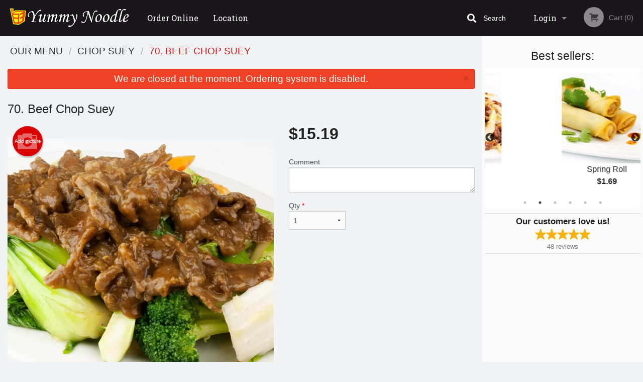

--- FILE ---
content_type: text/html; charset=UTF-8
request_url: https://yummy-noodle.com/70-beef-chop-suey/
body_size: 8668
content:
<!DOCTYPE html>
<!--[if IE 9]><html class="lt-ie10" lang="en" > <![endif]--><html class="no-js" lang="en">
<head> <meta charset="utf-8"><script>(function(w,d,s,l,i){w[l]=w[l]||[];w[l].push({'gtm.start':
	new Date().getTime(),event:'gtm.js'});var f=d.getElementsByTagName(s)[0],
	j=d.createElement(s),dl=l!='dataLayer'?'&l='+l:'';j.async=true;j.src=
	'https://www.googletagmanager.com/gtm.js?id='+i+dl;f.parentNode.insertBefore(j,f);
	})(window,document,'script','dataLayer','GTM-K7QZ2VF');</script><script>
            window.dataLayer = window.dataLayer || [];
            dataLayer.push({ ecommerce: null });
                        dataLayer.push({
                            'ecommerce': {
                'currencyCode': 'CAD',
                'detail': {
                  'actionField': {'list': 'Product List'},
                  'products': [{
                        'name': 'Beef Chop Suey',
                        'id': '116922',
                        'price': '15.19',
                        'brand': 'Yummy Noodle',
                        'category': 'Chop Suey',
                    }]
                }
            }
            });
        </script><meta name="viewport" content="width=device-width, minimum-scale=1, maximum-scale=1, initial-scale=1, user-scalable=no"> <meta name="description" content=". Delicious Chinese cuisine at Yummy Noodle restaurant, located at 6730 Taylor Dr Unit 530, in Red Deer, AB! Try our Satay Chicken Noodle, Deep-Fried Prawns or Beef Udon Noodle! Order online for Delivery or Pick-Up!"> <meta name="robots" content="all,index,follow"> <meta name="copyright" content="DI develop All rights reserved."> <title>70. Beef Chop Suey | Yummy Noodle</title> <link href="https://www.google.com/maps/place/Yummy+Noodle/@52.2899403,-113.8409783,17z/data=!3m1!4b1!4m5!3m4!1s0x0:0x3c4c381f2b204a83!8m2!3d52.2899403!4d-113.8387896?authuser=6" rel="publisher"> <link id="favicon-link" rel="icon" href="https://cdn3.didevelop.com/public/logos/f6a38e59b8f8722cc175965510a7f0b2.png" type="image/x-icon"> <link rel="shortcut icon" href="https://cdn3.didevelop.com/public/logos/f6a38e59b8f8722cc175965510a7f0b2.png" type="image/x-icon"> <link id="main_css" rel="stylesheet" href="https://yummy-noodle.com/css/themes/black_white_red_static_style.css?v=121649837892"><script src="//cdn.didevelop.com/js/vendor/modernizr.js"></script><script src="//ajax.googleapis.com/ajax/libs/jquery/2.2.2/jquery.min.js"></script><script src="//cdn.didevelop.com/js/foundation.min.js?v=7"></script><script src="//cdn.didevelop.com/js/jquery.raty.min.js"></script><script src="//cdn.didevelop.com/js/foundation-datepicker.min.js"></script><script src="//cdn.didevelop.com/js/foundation_datepicker_locales/foundation-datepicker.en.js"></script><script src="//cdn.didevelop.com/js/jquery.animateNumber.min.js"></script><script src="//code.jquery.com/ui/1.12.1/jquery-ui.min.js"></script><script src="//cdn.didevelop.com/js/jquery.ui.touch-punch.min.js"></script><script src="//cdn.jsdelivr.net/npm/slick-carousel@1.8.1/slick/slick.min.js"></script><script src="//cdn.didevelop.com/js/moment.js"></script><script src="//cdn.didevelop.com/js/common.min.js?v=2024-08-01"></script><script src="https://www.google.com/recaptcha/enterprise.js?render=6LfPTFIiAAAAAHwPeVP_ahfD9dFYAsySELKIu7Dd"></script><script src="//maps.googleapis.com/maps/api/js?key=AIzaSyB5YdY296xAZ9W_lH4NWuQPe2dJwRhd0ak&amp;libraries=places,geometry&amp;language=en"></script><meta name="google-site-verification" content="moO7AvZe8I7o8HBMUd98KMUFobSMg6TlGP5hCTD3CeU">	<style>
		.grecaptcha-badge { visibility: hidden; }
	</style><script>
        window.baseUrl = `/`
    </script><style>
        #section_index .main-section .all_products.categories img {
            width: 100% !important;
        }
    </style> <style>
        .system-alert_wrap .close{
            color: #fff;
            font-size: 18px;
            opacity: unset;
            position: relative;
        }
        .system-alert_wrap .a {
            opacity: unset;
        }

        .system-alert_wrap .alert-box {
            margin-bottom: 0 !important;
        }
    </style> <style>
            .show_for_apps {
                display: none !important;
            }
            .show_for_ios {
                display: none !important;
            }
            .show_for_web {
                display: block !important;
            }
        </style> </head> <body id="section_products" class="											current_language_en" itemscope itemtype="http://schema.org/Restaurant" data-langlink=""> <noscript><iframe src="https://www.googletagmanager.com/ns.html?id=GTM-K7QZ2VF" height="0" width="0" style="display:none;visibility:hidden"></iframe></noscript><div class="inner-wrap"><img itemprop="logo" id="meta_logo" src="https://cdn3.didevelop.com/public/logos/8bc5dfc67e6f02f7f1e919247424e000.png" alt="Yummy Noodle"> <meta itemprop="sameAs" content="https://www.google.com/maps/place/Yummy+Noodle/@52.2899403,-113.8409783,17z/data=!3m1!4b1!4m5!3m4!1s0x0:0x3c4c381f2b204a83!8m2!3d52.2899403!4d-113.8387896?authuser=6"> <meta itemprop="priceRange" content="$$"> <meta itemprop="url" content="https://yummy-noodle.com"> <meta itemprop="name" content="Yummy Noodle"> <meta itemprop="legalName" content="Yummy Noodle"> <meta itemprop="paymentAccepted" content="Cash, Credit/Debit in person, Credit / Debit Card Online"> <meta itemprop="telephone" content="403-343-1788"> <meta itemprop="servesCuisine" content="Chinese"> <meta itemprop="menu" content="https://yummy-noodle.com/menu/"> <meta itemprop="currenciesAccepted" content="CAD"><div itemprop="geo" itemscope itemtype="http://schema.org/GeoCoordinates"><meta itemprop="latitude" content="52.2899"> <meta itemprop="longitude" content="-113.839"></div><meta itemprop="openingHours" content="Mo 11:00-21:00"> <meta itemprop="openingHours" content="Tu 11:00-21:00"> <meta itemprop="openingHours" content="We 11:00-21:00"> <meta itemprop="openingHours" content="Th 11:00-21:00"> <meta itemprop="openingHours" content="Fr 11:00-21:00"> <meta itemprop="openingHours" content="Su 13:00-21:00"><div itemprop="potentialAction" itemscope itemtype="http://schema.org/OrderAction"><div itemprop="target" itemscope itemtype="http://schema.org/EntryPoint"><meta itemprop="url" content="https://yummy-noodle.com"> <meta itemprop="actionPlatform" content="http://schema.org/DesktopWebPlatform"> <meta itemprop="actionPlatform" content="http://schema.org/MobileWebPlatform"> <meta itemprop="inLanguage" content="en"></div><meta itemprop="deliveryMethod" content="http://purl.org/goodrelations/v1#DeliveryModePickUp"></div><div class="sticky"><nav class="top-bar hide_for_ios_v2" data-topbar role="navigation"><ul class="title-area logo-wrapper"> <li class="name apps_header_logo"> <a class="" id="main_logo" target="_self" href="/"> <img id="logo-on-black-img" alt="Yummy Noodle logo" src="https://cdn3.didevelop.com/public/logos/25708a763b5e44a5154059d324c7365e.png?v=1649837892"> </a> </li> <li class="show-for-small-up hide-for-large-up" id="mobile_search_wrap"><div id="mobile_search"><button id="show_mobile_search" class="apps_header_search"> <i class="fa fa-search" aria-hidden="true"></i> </button> <form method="get" action="/search/"> <button type="submit" id="submit_mobile_search"> <i class="fa fa-search" aria-hidden="true"></i> </button> <button type="button" id="hide_mobile_search"> <i class="fas fa-times-circle" aria-hidden="true"></i> </button><div><input name="search" placeholder="Search" value="" id="search6970380e65de9" type="text"> <span class="form_note"></span></div></form></div></li> <li id="cart_link_mobile" class="show-for-small-up hide-for-large-up hide"> <a rel="nofollow" href="/cart/"> <i class="fa fa-shopping-cart"></i> ( <span id="total_cart_items--small" class="apps_link"> 0 </span> ) </a> </li> <li class="apps_header_nav toggle-topbar menu-icon"> <a href="#"> <span></span> </a> </li> </ul><div class="top-bar-section"><ul class="left"> <li class=""> <a class="apps_link" href="/"> Order Online </a> </li> <li class=""> <a class="apps_link" id="location_page_link" itemprop="hasMap" href="/location/"> Location </a> </li> </ul> <ul class="right"> <li class="hide-for-small-only hide-for-medium-only has-dropdown "> <a class="apps_link" href="/login/"> Login </a> <ul class="dropdown"> <li class=""> <a class="apps_link" href="/registration/"> Registration </a> </li> </ul> </li> <li class="hide-for-large-up "> <a class="apps_link" href="/login/"> Login </a> </li> <li class="hide-for-large-up "> <a class="apps_link" href="/registration/"> Registration </a> </li> <li class="divider"> <li class="has-form"> <a id="cart_qtty" class="button hidden apps_link" rel="nofollow" href="/cart/"> <i class="fi-shopping-cart"></i> Cart (<span id="total_cart_items" class="apps_link">0</span>) </a> <span id="empty_cart" class="button disabled  apps_link"> <i class="fi-shopping-cart"></i> Cart (0) </span> </li> </ul><div id="search"><div id="show_search"><i class="fa fa-search" aria-hidden="true"></i>&nbsp; &nbsp; &nbsp; &nbsp; Search</div><form itemprop="potentialAction" itemscope itemtype="http://schema.org/SearchAction" method="get" action="/search/"> <meta itemprop="target" content="https://yummy-noodle.com/search/?search={search}"><div><input name="search" placeholder="Search" value="" id="search6970380e65f9e" type="text" itemprop="query-input" required="required"> <span class="form_note"></span></div><button type="submit" id="submit_search"> <i class="fa fa-search" aria-hidden="true"></i> </button> <button type="button" id="hide_search"> <i class="fa fa-times" aria-hidden="true"></i> Close </button> </form></div><i class="clear"></i></div></nav></div><span class="system-alert_wrap show_for_ios"> <span data-alert class="alert-box alert"><a href="#" class="close system-alert_wrap__error">We are closed at the moment. Ordering system is disabled.</a></span> </span><div class="main-section" role="main"><div class="row" data-equalizer="main_content" data-equalizer-mq="medium-up"><div class="large-3 large-push-9 
  				medium-4 medium-push-8 
  				xlarge-2 xlarge-push-10
  				columns" id="right_column" data-equalizer-watch="main_content"><div class="hide-for-small"><h4>Best sellers:</h4><div id="best_sellers" class="hide"><a href="/54-ginger-beef/"> <picture> <source srcset="https://cdn3.didevelop.com/public/cdn/180_036ab3f9f2b76c808dc70003019141e7.webp" type="image/webp"></source> <img itemprop="image" alt="54. Ginger Beef" class="img" src="https://cdn3.didevelop.com/public/cdn/180_036ab3f9f2b76c808dc70003019141e7.jpg"> </picture> <b> 54. Ginger Beef <span class="price">$15.50</span> </b> </a> <a href="/spring-roll/"> <picture> <source srcset="https://cdn3.didevelop.com/public/cdn/180_3cf5fbb6a46808535384c0e1bebd92b0.webp" type="image/webp"></source> <img itemprop="image" alt="Spring Roll" class="img" src="https://cdn3.didevelop.com/public/cdn/180_3cf5fbb6a46808535384c0e1bebd92b0.jpg"> </picture> <b> Spring Roll <span class="price">$1.69</span> </b> </a> <a href="/dinner-for-one-d/"> <picture> <source srcset="https://cdn3.didevelop.com/public/cdn/180_036ab3f9f2b76c808dc70003019141e7.webp" type="image/webp"></source> <img itemprop="image" alt="Dinner for One D" class="img" src="https://cdn3.didevelop.com/public/cdn/180_036ab3f9f2b76c808dc70003019141e7.jpg"> </picture> <b> Dinner for One D <span class="price">$14.99</span> </b> </a> <a href="/20-ginger-beef-noodle/"> <picture> <source srcset="https://cdn3.didevelop.com/public/cdn/180_461d381a73d5bf49a73a1e59489ad1c0.webp" type="image/webp"></source> <img itemprop="image" alt="20. Ginger Beef Noodle" class="img" src="https://cdn3.didevelop.com/public/cdn/180_461d381a73d5bf49a73a1e59489ad1c0.jpg"> </picture> <b> 20. Ginger Beef Noodle <span class="price">$12.69</span> </b> </a> <a href="/dinner-for-one-b/"> <picture> <img itemprop="image" alt="Dinner for One B" class="img" src="https://cdn3.didevelop.com/public/cdn/180_8029306eba69eb46724378ae4d43ae0e.jpg"> </picture> <b> Dinner for One B <span class="price">$14.99</span> </b> </a> <a href="/96-chicken-fried-rice/"> <picture> <source srcset="https://cdn3.didevelop.com/public/cdn/180_5cfe522ff46f17fa5405dd45f2590ff6.webp" type="image/webp"></source> <img itemprop="image" alt="96. Chicken Fried Rice" class="img" src="https://cdn3.didevelop.com/public/cdn/180_5cfe522ff46f17fa5405dd45f2590ff6.jpg"> </picture> <b> 96. Chicken Fried Rice <span class="price">$12.69</span> </b> </a></div><hr></div><div class="text-center
							hide-for-small" id="right_bar_reviews"><a href="/reviews/" title="Reviews of Yummy Noodle"> <h4>Our customers love us!</h4> <i class="rate_star yellow fi-star"></i><i class="rate_star yellow fi-star"></i><i class="rate_star yellow fi-star"></i><i class="rate_star yellow fi-star"></i><i class="rate_star yellow fi-star"></i><div class="review_count"><span itemprop="reviewCount">48 </span>reviews</div></a><hr></div><div class="hide-for-small"><br><br><br><br><br><br><br><br></div></div><div class="large-9 large-pull-3 
		  				medium-8 medium-pull-4
		  				xlarge-10 xlarge-pull-2
  						 
				columns main_content" data-equalizer-watch="main_content"><div class="show-for-small-only"><ins class="adsbygoogle" style="height:50px;display: block" data-ad-client="ca-pub-4623080555139108" data-ad-slot="7326460360"></ins></div><ul itemscope itemtype="http://schema.org/BreadcrumbList" class="breadcrumbs"><li itemprop="itemListElement" itemscope itemtype="http://schema.org/ListItem"><a itemprop="item" href="/"><span itemprop="name">Our Menu</span></a><meta itemprop="position" content="1"></li><li itemprop="itemListElement" itemscope itemtype="http://schema.org/ListItem"><a itemprop="item" href="/c/chop-suey/"><span itemprop="name">Chop Suey</span></a><meta itemprop="position" content="2"></li><li itemprop="itemListElement" itemscope itemtype="http://schema.org/ListItem" class="current"><a itemprop="item" href="/70-beef-chop-suey/"><span itemprop="name">70. Beef Chop Suey</span></a><meta itemprop="position" content="3"></li></ul><div data-alert class="alert-box alert radius show_for_web">We are closed at the moment. Ordering system is disabled.<a href="#" class="close">&times;</a></div><div id="centered_wrapper"><script type="application/ld+json">			
		{
			"@context": "http://schema.org/",
			"@type": "Product",
			"name": "70. Beef Chop Suey",
			"category": "Chop Suey",
						"image": "https://yummy-noodle.comArray",
			

			"description": "",

			"offers": {
				"@type": "Offer",
				"priceCurrency": "CAD",
				"price": "15.19",
				"itemCondition": "http://schema.org/NewCondition",
				"availability": "http://schema.org/InStock",
				"url": "https://yummy-noodle.com/70-beef-chop-suey/",
				"seller": {
					"@type": "Restaurant ",
					"name": "Yummy Noodle"
				    }
			}
		}
		</script><div class="row"><form method="post" action="/cart/" id="add_to_cart_form" itemscope itemtype="https://schema.org/Product"><div class="medium-12 columns product category_chop-suey"><meta itemprop="url" content="https://yummy-noodle.com/70-beef-chop-suey/"> <meta itemprop="category" content="Chop Suey"> <h1 class="name"> <span itemprop="name"> 70. Beef Chop Suey </span> <span class="note"></span> <span class="food_icons"> </span> </h1><div class="row"><div class="medium-7 columns"><div itemprop="description" class="description"></div><div id="photo_slider_holder" class="text-left"><a href="/upload_photos/70-beef-chop-suey/" class="button tiny secondary left add_picture_button"> <i class="fi-camera"></i> Add picture </a><br><div class="photo_slider"><div class="sold_out"><picture> <source srcset="https://cdn3.didevelop.com/public/cdn/533_c9a6f77df112c361185710d33315dfd7.webp" type="image/webp"></source> <img itemprop="image" alt="70. Beef Chop Suey" class="img" src="https://cdn3.didevelop.com/public/cdn/533_c9a6f77df112c361185710d33315dfd7.jpg"> </picture></div></div><span class="photo_credit"> Photo for Reference Only </span></div></div><div class="medium-5 columns" id="product_properties" itemprop="offers" itemscope itemtype="http://schema.org/Offer"><link itemprop="availability" href="http://schema.org/InStock"><p id="price"><span id="free_product_price" style="display: none;">FREE</span> <span id="default_product_price"> <span itemprop="priceCurrency" content="CAD">$</span><span id="price_number" itemprop="price" content="15.19"> 15.19 </span> </span></p><div id="options"><div class="product_id hidden"><input name="product_id" value="116922" id="product_id6970380e669dc" type="hidden"> <span class="form_note"></span></div><div class="textarea"><label for="option135148">Comment <textarea id="option135148" name="option[135148]"></textarea> </label> <span class="form_note"></span></div></div><div class="row"><div class="small-4 columns"><div class="qtty_selector"><div><label for="qtty6970380e66cc9">Qty <span class="required">*</span> <select id="qtty6970380e66cc9" name="qtty" required="required"> <option selected value="1">1</option><option value="2">2</option><option value="3">3</option><option value="4">4</option><option value="5">5</option><option value="6">6</option><option value="7">7</option><option value="8">8</option><option value="9">9</option><option value="10">10</option><option value="11">11</option><option value="12">12</option><option value="13">13</option><option value="14">14</option><option value="15">15</option></select></label> <span class="form_note"></span></div><div class="hidden"><input name="free_product" value="" id="free_product6970380e66d1b" type="hidden"> <span class="form_note"></span></div><div class="hidden"><input name="automation_discount" value="" id="automation_discount6970380e66d5e" type="hidden"> <span class="form_note"></span></div><div class="hidden"><input name="automation_discount_quantity" value="0" id="automation_discount_quantity6970380e66d9e" type="hidden"> <span class="form_note"></span></div></div></div><div class="small-8 columns"></div></div></div></div><hr><div id="customize_options" class="large-12 columns"><div class="row"><div class="medium-7 columns " id="components"><h5 class=""> Drag &amp; Drop Ingredients </h5></div><div class="medium-5 columns" id="extra_components_block"><h5 class=""> Extra Options </h5><div><label for="category27585">Add Extra Meat <select id="category27585" name="category[27585]"> <option value="">Select</option> <option value="135299">Extra Meat</option></select></label> <span class="form_note"></span></div><div><label for="category27586">Add Extra Veggies <select id="category27586" name="category[27586]"> <option value="">Select</option> <option value="135300">Extra Veggies</option></select></label> <span class="form_note"></span></div></div></div></div></div></form></div><div class="hide-for-small" style="margin-top: 15px"><ins class="adsbygoogle" style="display:block;height: 100px" data-ad-client="ca-pub-4623080555139108" data-ad-slot="7159510229" data-full-width-responsive="true"></ins></div><div data-id="" class="panel component" id="component_template"><a href="#" title="remove" class="remove fi-minus"></a> <span class="comp_name"></span> <span class="comp_qtty"></span> <a href="#" title="add" class="add fi-plus"></a></div></div><script type="application/javascript">
    $(function() {
        if (false)
        {
            $('#default_product_price').hide();
            $('#free_product_price').show();
        }
        else
        {
            $('#free_product_price').hide();
        }
    });
</script></div></div></div><a class="exit-off-canvas"></a></div><footer class="footer"><div class="row"><div class="small-12 medium-6 large-5 columns"><div class="footer_site_name"><h1> <a href="/" title="Order Online"> Yummy Noodle </a> </h1><div id="footer_review" itemprop="aggregateRating" itemscope itemtype="http://schema.org/AggregateRating"><a href="/reviews/" title="Reviews of Yummy Noodle"> <span itemprop="itemReviewed" itemscope itemtype="http://schema.org/Restaurant"> <meta itemprop="name" content="Yummy Noodle"> <meta itemprop="image" content="https://cdn3.didevelop.com/public/logos/8bc5dfc67e6f02f7f1e919247424e000.png"> <meta itemprop="servesCuisine" content="Chinese"> <meta itemprop="priceRange" content="$$"> <meta itemprop="telephone" content="403-343-1788"><div itemprop="address" itemscope itemtype="http://schema.org/PostalAddress"><meta itemprop="streetAddress" content=""> <meta itemprop="addressCountry" content=""> <meta itemprop="addressLocality" content=""></div></span> <i class="rate_star yellow fi-star"></i><i class="rate_star yellow fi-star"></i><i class="rate_star yellow fi-star"></i><i class="rate_star yellow fi-star"></i><i class="rate_star yellow fi-star"></i> <meta itemprop="ratingValue" content="5"> <span id="tot_reviews"> (<span itemprop="reviewCount">48</span> reviews) </span> </a></div><p id="serving_cusines">Serving: Chinese</p></div><div id="footer_social_links" class="hide_for_webview"><a href="https://www.google.com/maps/place/Yummy+Noodle/@52.2899403,-113.8409783,17z/data=!3m1!4b1!4m5!3m4!1s0x0:0x3c4c381f2b204a83!8m2!3d52.2899403!4d-113.8387896?authuser=6" rel="publisher" target="_blank"> <img src="//ssl.gstatic.com/images/icons/gplus-32.png" alt="Google+ icon"> </a></div><div id="report_problem" class="float_widget float_widget__bottom_r float_widget__bottom_r--stickies"><a data-reveal-id="report_dialog" class="hollow" data-tooltip title="Report a problem"><div class="report_problem_wrapper"><i class="fas fa-info-circle"></i><div>Report a problem</div></div></a></div><div id="report_dialog" class="reveal-modal small" data-reveal aria-labelledby="modalTitle" aria-hidden="true" role="dialog"><h3>Report a problem</h3><div class="row"><div class="columns"><form name="report_form" method="post" autocomplete="off"><div class="textarea"><label for="report_body">Description <span class="required">*</span> <textarea id="report_body" name="body" required maxlength="512" placeholder="Please, describe a problem here..." rows="5" autofocus></textarea> </label> <span class="form_note"></span></div><div class="text"><label for="email">Email/Phone number <input name="email" placeholder="e.g. example@mail.com" value="" id="email" type="text"></label> <span class="form_note"></span></div><div class="hidden"><input name="page_url" value="/70-beef-chop-suey/" id="page_url6970380e6742c" type="hidden"> <span class="form_note"></span></div><button id="submit_report" type="submit" class="button">Send report</button> </form><div id="report_result" class="dialog_result_container hide"><h1>The report has been successfully sent </h1></div></div></div><a id="report_problem_close" class="close-reveal-modal" aria-label="Close">&times;</a></div><script type="application/javascript">
                    $(function()
                    {
                        $("form[name=report_form]").submit(async function (e)
                        {
                            loader.load();
                            e.preventDefault();
                            var report = $("form[name=report_form]").serializeArray().reduce(function(report_value, { name, value })
                            {
                                return Object.assign(report_value, { [name]: value });
                            }, {});

                            report['g-recaptcha-response'] = await grecaptcha.enterprise.execute('6LfPTFIiAAAAAHwPeVP_ahfD9dFYAsySELKIu7Dd', {action: 'problem_report'});

                            $.post('?section=report_problem', report)
                                .done(function ()
                                {
                                    loader.stop();
                                    $("form[name=report_form]").hide();
                                    $("#report_result").show();
                                    setTimeout(function()
                                    {
                                        $("#report_result").hide();
                                        $("#report_problem_close").trigger('click');
                                        $("form[name=report_form]").show();
                                    }, 1800);
                                    setTimeout(function()
                                    {
                                        $("#report_body").val('');
                                        $("#email").val('');
                                    }, 400);

                                    setTimeout(function()
                                    {
                                        $("#report_problem_close").trigger('click');
                                    }, 1700);

                                    setTimeout(function()
                                    {
                                        $("#report_result").hide();
                                        $("form[name=report_form]").show();
                                    }, 2200);
                                });
                        });

                        // workaround, because the textarea input field is rendered in a modal window
                        $("#report_problem").click(function()
                        {
                            setTimeout(function()
                            {
                                $("#report_body").focus();
                            }, 400);
                        });
                    })
                </script><style>
                    #report_problem {
                        position: initial;
                        margin: 0;
                        background: none;
                        margin-top: 10px;
                    }
                    .report_problem_wrapper {
                        padding: 0!important;
                    }
                </style></div><div class="small-12 medium-6 large-4 columns links"><h1 class="show_for_web"> Navigation </h1><div class="row show_for_web"><div class="column medium-6"><a href="/menu/">Menu</a> <a href="/">Order Online</a> <a href="/location/">Location</a></div><div class="column medium-6"><a href="/reviews/">Reviews</a> <a href="/terms_and_conditions/">Terms and Conditions</a> <a href="/privacy_policy/">Privacy Policy</a></div></div></div><div class="small-12 medium-6 large-3 columns address" itemprop="address" itemscope itemtype="http://schema.org/PostalAddress"><h1> Address </h1> <a class="hide_for_ios" href="/location/"> <span itemprop="streetAddress">6730 Taylor Dr Unit 530, Red Deer, AB</span> <span itemprop="addressRegion">Canada</span> <span itemprop="postalCode">T4P1K4</span> </a> <meta itemprop="addressCountry" content="Canada"> <meta itemprop="addressLocality" content="Canada"> <a href="tel:4033431788"> Tel: <span itemprop="telephone">403-343-1788</span> </a></div></div><br><div class="row"><div class="small-12 columns copywrite">Copyright &copy; 2026, all rights reserved<br><div class="hide_for_webview">Created by &nbsp;<a title="Online ordering websites for restaurants" target="_blank" href="https://didevelop.com">DI develop</a>&nbsp;</div><br><div>This site is protected by reCAPTCHA and the Google</div><div><a href="https://policies.google.com/privacy">Privacy Policy</a> and <a href="https://policies.google.com/terms">Terms of Service</a>&nbsp;apply.</div></div></div></footer><span id="website_created_by_didevelop"></span><div id="js_messages" style="display:none">{"email_already_registered":"This email is already registered","cant_find_location":"Could not find your location","invalid_email":"Email is not valid","invalid_phone":"Phone is not valid","password_too_small":"Password is less than 6 characters","required":"Required","no_results":"No results found","geocode_failure":"Geocoder failed due to:","delivery_zone":"Delivery Zone","phone":"Phone:","max_ingredients":"Maximum number of ingredients is:","currency_sign":"$","currency_sign2":"","you_just_saved":"YOU JUST SAVED","coupon_used":"Coupon used:","available_options_msg":"Available only for ","not_available_options_msg":"Not available for ","price_title_for_free":"FREE","placeholder_product_item_image":"burger_placeholder"}</div><script type="text/javascript">
    $(function(){
      
										setTimeout(function(){
											$('#best_sellers').removeClass('hide');
											if ($('#best_sellers').is(':visible'))
											{
												$('#best_sellers').slick({
													mobileFirst: true,
													// adaptiveHeight: true,
													// variableWidth: true,
													dots: true,
													infinite: true,
													speed: 1000,
													autoplay: true,
													autoplaySpeed: 4000,
												}); 
											}
										}, 300);
										
			var prod_details = {"fixed_price":"15.19","allowed_additions":"2","options":{"281665":{"id":"27530","options":{"135148":[]}},"281667":{"id":"27585","fixed_price":"3","options":{"135299":[]}},"281668":{"id":"27586","fixed_price":"0.75","options":{"135300":[]}}}};
			price_calculator.initialize(prod_details);
		 
	
	$(document).ready(function(){

		setTimeout(function(){ 
			footerAlign();
			$(document).foundation('equalizer', 'reflow');
		}, 300);

		$(document).foundation({
			equalizer : {
			  // Specify if Equalizer should make elements equal height once they become stacked.
			  equalize_on_stack: true,
			  after_height_change: function(){
					
					footerAlign();
			   }
			}
		});
	});

   	$( window ).resize(function() {
		footerAlign();
	});
	$('.breadcrumbs').scrollLeft(999999);
	
	ajaxSearch.activate();
    });
  </script><div id="loading"></div><div id="hard_load">Loading... Please wait.</div><script async src="https://pagead2.googlesyndication.com/pagead/js/adsbygoogle.js?client=ca-pub-4623080555139108" crossorigin="anonymous"></script><script>
        $(document).ready(function(){
            
           try {

               var $analyticsOff = $('.adsbygoogle:hidden');
               var $analyticsOn = $('.adsbygoogle:visible');

               $analyticsOff.each(function() {
                   $(this).remove();
               });
               $analyticsOn.each(function() {
                   (adsbygoogle = window.adsbygoogle || []).push({});
               });
               
               var observeTries = 0;
               var observerInterval = setInterval(function () {
                   var adsByGoogleEl = document.querySelector('.adsbygoogle');

                   if (observeTries > 4) {
                       clearInterval(observerInterval);
                       return;
                   }

                   if (!adsByGoogleEl) {
                       observeTries++;
                       return;
                   }

                   var adsByGoogleObserver = new MutationObserver(function (mutations) {
                       const ads = $(mutations[0].target);

                       if (ads.attr("data-ad-status") === 'unfilled') {
                           $('.adsbygoogle-wrapper').remove();
                       }
                   });

                   adsByGoogleObserver.observe(adsByGoogleEl, {
                       attributes: true,
                       attributeFilter: ['data-ad-status']
                   });

                   clearInterval(observerInterval);
               }, 2000)
           } catch (e) {
               
           }


        });
    </script></body>
</html>

<!--T: 0.035130023956299 -->
<!--M: 2 -->

--- FILE ---
content_type: text/html; charset=utf-8
request_url: https://www.google.com/recaptcha/enterprise/anchor?ar=1&k=6LfPTFIiAAAAAHwPeVP_ahfD9dFYAsySELKIu7Dd&co=aHR0cHM6Ly95dW1teS1ub29kbGUuY29tOjQ0Mw..&hl=en&v=PoyoqOPhxBO7pBk68S4YbpHZ&size=invisible&anchor-ms=20000&execute-ms=30000&cb=iu4qxyccfvps
body_size: 48758
content:
<!DOCTYPE HTML><html dir="ltr" lang="en"><head><meta http-equiv="Content-Type" content="text/html; charset=UTF-8">
<meta http-equiv="X-UA-Compatible" content="IE=edge">
<title>reCAPTCHA</title>
<style type="text/css">
/* cyrillic-ext */
@font-face {
  font-family: 'Roboto';
  font-style: normal;
  font-weight: 400;
  font-stretch: 100%;
  src: url(//fonts.gstatic.com/s/roboto/v48/KFO7CnqEu92Fr1ME7kSn66aGLdTylUAMa3GUBHMdazTgWw.woff2) format('woff2');
  unicode-range: U+0460-052F, U+1C80-1C8A, U+20B4, U+2DE0-2DFF, U+A640-A69F, U+FE2E-FE2F;
}
/* cyrillic */
@font-face {
  font-family: 'Roboto';
  font-style: normal;
  font-weight: 400;
  font-stretch: 100%;
  src: url(//fonts.gstatic.com/s/roboto/v48/KFO7CnqEu92Fr1ME7kSn66aGLdTylUAMa3iUBHMdazTgWw.woff2) format('woff2');
  unicode-range: U+0301, U+0400-045F, U+0490-0491, U+04B0-04B1, U+2116;
}
/* greek-ext */
@font-face {
  font-family: 'Roboto';
  font-style: normal;
  font-weight: 400;
  font-stretch: 100%;
  src: url(//fonts.gstatic.com/s/roboto/v48/KFO7CnqEu92Fr1ME7kSn66aGLdTylUAMa3CUBHMdazTgWw.woff2) format('woff2');
  unicode-range: U+1F00-1FFF;
}
/* greek */
@font-face {
  font-family: 'Roboto';
  font-style: normal;
  font-weight: 400;
  font-stretch: 100%;
  src: url(//fonts.gstatic.com/s/roboto/v48/KFO7CnqEu92Fr1ME7kSn66aGLdTylUAMa3-UBHMdazTgWw.woff2) format('woff2');
  unicode-range: U+0370-0377, U+037A-037F, U+0384-038A, U+038C, U+038E-03A1, U+03A3-03FF;
}
/* math */
@font-face {
  font-family: 'Roboto';
  font-style: normal;
  font-weight: 400;
  font-stretch: 100%;
  src: url(//fonts.gstatic.com/s/roboto/v48/KFO7CnqEu92Fr1ME7kSn66aGLdTylUAMawCUBHMdazTgWw.woff2) format('woff2');
  unicode-range: U+0302-0303, U+0305, U+0307-0308, U+0310, U+0312, U+0315, U+031A, U+0326-0327, U+032C, U+032F-0330, U+0332-0333, U+0338, U+033A, U+0346, U+034D, U+0391-03A1, U+03A3-03A9, U+03B1-03C9, U+03D1, U+03D5-03D6, U+03F0-03F1, U+03F4-03F5, U+2016-2017, U+2034-2038, U+203C, U+2040, U+2043, U+2047, U+2050, U+2057, U+205F, U+2070-2071, U+2074-208E, U+2090-209C, U+20D0-20DC, U+20E1, U+20E5-20EF, U+2100-2112, U+2114-2115, U+2117-2121, U+2123-214F, U+2190, U+2192, U+2194-21AE, U+21B0-21E5, U+21F1-21F2, U+21F4-2211, U+2213-2214, U+2216-22FF, U+2308-230B, U+2310, U+2319, U+231C-2321, U+2336-237A, U+237C, U+2395, U+239B-23B7, U+23D0, U+23DC-23E1, U+2474-2475, U+25AF, U+25B3, U+25B7, U+25BD, U+25C1, U+25CA, U+25CC, U+25FB, U+266D-266F, U+27C0-27FF, U+2900-2AFF, U+2B0E-2B11, U+2B30-2B4C, U+2BFE, U+3030, U+FF5B, U+FF5D, U+1D400-1D7FF, U+1EE00-1EEFF;
}
/* symbols */
@font-face {
  font-family: 'Roboto';
  font-style: normal;
  font-weight: 400;
  font-stretch: 100%;
  src: url(//fonts.gstatic.com/s/roboto/v48/KFO7CnqEu92Fr1ME7kSn66aGLdTylUAMaxKUBHMdazTgWw.woff2) format('woff2');
  unicode-range: U+0001-000C, U+000E-001F, U+007F-009F, U+20DD-20E0, U+20E2-20E4, U+2150-218F, U+2190, U+2192, U+2194-2199, U+21AF, U+21E6-21F0, U+21F3, U+2218-2219, U+2299, U+22C4-22C6, U+2300-243F, U+2440-244A, U+2460-24FF, U+25A0-27BF, U+2800-28FF, U+2921-2922, U+2981, U+29BF, U+29EB, U+2B00-2BFF, U+4DC0-4DFF, U+FFF9-FFFB, U+10140-1018E, U+10190-1019C, U+101A0, U+101D0-101FD, U+102E0-102FB, U+10E60-10E7E, U+1D2C0-1D2D3, U+1D2E0-1D37F, U+1F000-1F0FF, U+1F100-1F1AD, U+1F1E6-1F1FF, U+1F30D-1F30F, U+1F315, U+1F31C, U+1F31E, U+1F320-1F32C, U+1F336, U+1F378, U+1F37D, U+1F382, U+1F393-1F39F, U+1F3A7-1F3A8, U+1F3AC-1F3AF, U+1F3C2, U+1F3C4-1F3C6, U+1F3CA-1F3CE, U+1F3D4-1F3E0, U+1F3ED, U+1F3F1-1F3F3, U+1F3F5-1F3F7, U+1F408, U+1F415, U+1F41F, U+1F426, U+1F43F, U+1F441-1F442, U+1F444, U+1F446-1F449, U+1F44C-1F44E, U+1F453, U+1F46A, U+1F47D, U+1F4A3, U+1F4B0, U+1F4B3, U+1F4B9, U+1F4BB, U+1F4BF, U+1F4C8-1F4CB, U+1F4D6, U+1F4DA, U+1F4DF, U+1F4E3-1F4E6, U+1F4EA-1F4ED, U+1F4F7, U+1F4F9-1F4FB, U+1F4FD-1F4FE, U+1F503, U+1F507-1F50B, U+1F50D, U+1F512-1F513, U+1F53E-1F54A, U+1F54F-1F5FA, U+1F610, U+1F650-1F67F, U+1F687, U+1F68D, U+1F691, U+1F694, U+1F698, U+1F6AD, U+1F6B2, U+1F6B9-1F6BA, U+1F6BC, U+1F6C6-1F6CF, U+1F6D3-1F6D7, U+1F6E0-1F6EA, U+1F6F0-1F6F3, U+1F6F7-1F6FC, U+1F700-1F7FF, U+1F800-1F80B, U+1F810-1F847, U+1F850-1F859, U+1F860-1F887, U+1F890-1F8AD, U+1F8B0-1F8BB, U+1F8C0-1F8C1, U+1F900-1F90B, U+1F93B, U+1F946, U+1F984, U+1F996, U+1F9E9, U+1FA00-1FA6F, U+1FA70-1FA7C, U+1FA80-1FA89, U+1FA8F-1FAC6, U+1FACE-1FADC, U+1FADF-1FAE9, U+1FAF0-1FAF8, U+1FB00-1FBFF;
}
/* vietnamese */
@font-face {
  font-family: 'Roboto';
  font-style: normal;
  font-weight: 400;
  font-stretch: 100%;
  src: url(//fonts.gstatic.com/s/roboto/v48/KFO7CnqEu92Fr1ME7kSn66aGLdTylUAMa3OUBHMdazTgWw.woff2) format('woff2');
  unicode-range: U+0102-0103, U+0110-0111, U+0128-0129, U+0168-0169, U+01A0-01A1, U+01AF-01B0, U+0300-0301, U+0303-0304, U+0308-0309, U+0323, U+0329, U+1EA0-1EF9, U+20AB;
}
/* latin-ext */
@font-face {
  font-family: 'Roboto';
  font-style: normal;
  font-weight: 400;
  font-stretch: 100%;
  src: url(//fonts.gstatic.com/s/roboto/v48/KFO7CnqEu92Fr1ME7kSn66aGLdTylUAMa3KUBHMdazTgWw.woff2) format('woff2');
  unicode-range: U+0100-02BA, U+02BD-02C5, U+02C7-02CC, U+02CE-02D7, U+02DD-02FF, U+0304, U+0308, U+0329, U+1D00-1DBF, U+1E00-1E9F, U+1EF2-1EFF, U+2020, U+20A0-20AB, U+20AD-20C0, U+2113, U+2C60-2C7F, U+A720-A7FF;
}
/* latin */
@font-face {
  font-family: 'Roboto';
  font-style: normal;
  font-weight: 400;
  font-stretch: 100%;
  src: url(//fonts.gstatic.com/s/roboto/v48/KFO7CnqEu92Fr1ME7kSn66aGLdTylUAMa3yUBHMdazQ.woff2) format('woff2');
  unicode-range: U+0000-00FF, U+0131, U+0152-0153, U+02BB-02BC, U+02C6, U+02DA, U+02DC, U+0304, U+0308, U+0329, U+2000-206F, U+20AC, U+2122, U+2191, U+2193, U+2212, U+2215, U+FEFF, U+FFFD;
}
/* cyrillic-ext */
@font-face {
  font-family: 'Roboto';
  font-style: normal;
  font-weight: 500;
  font-stretch: 100%;
  src: url(//fonts.gstatic.com/s/roboto/v48/KFO7CnqEu92Fr1ME7kSn66aGLdTylUAMa3GUBHMdazTgWw.woff2) format('woff2');
  unicode-range: U+0460-052F, U+1C80-1C8A, U+20B4, U+2DE0-2DFF, U+A640-A69F, U+FE2E-FE2F;
}
/* cyrillic */
@font-face {
  font-family: 'Roboto';
  font-style: normal;
  font-weight: 500;
  font-stretch: 100%;
  src: url(//fonts.gstatic.com/s/roboto/v48/KFO7CnqEu92Fr1ME7kSn66aGLdTylUAMa3iUBHMdazTgWw.woff2) format('woff2');
  unicode-range: U+0301, U+0400-045F, U+0490-0491, U+04B0-04B1, U+2116;
}
/* greek-ext */
@font-face {
  font-family: 'Roboto';
  font-style: normal;
  font-weight: 500;
  font-stretch: 100%;
  src: url(//fonts.gstatic.com/s/roboto/v48/KFO7CnqEu92Fr1ME7kSn66aGLdTylUAMa3CUBHMdazTgWw.woff2) format('woff2');
  unicode-range: U+1F00-1FFF;
}
/* greek */
@font-face {
  font-family: 'Roboto';
  font-style: normal;
  font-weight: 500;
  font-stretch: 100%;
  src: url(//fonts.gstatic.com/s/roboto/v48/KFO7CnqEu92Fr1ME7kSn66aGLdTylUAMa3-UBHMdazTgWw.woff2) format('woff2');
  unicode-range: U+0370-0377, U+037A-037F, U+0384-038A, U+038C, U+038E-03A1, U+03A3-03FF;
}
/* math */
@font-face {
  font-family: 'Roboto';
  font-style: normal;
  font-weight: 500;
  font-stretch: 100%;
  src: url(//fonts.gstatic.com/s/roboto/v48/KFO7CnqEu92Fr1ME7kSn66aGLdTylUAMawCUBHMdazTgWw.woff2) format('woff2');
  unicode-range: U+0302-0303, U+0305, U+0307-0308, U+0310, U+0312, U+0315, U+031A, U+0326-0327, U+032C, U+032F-0330, U+0332-0333, U+0338, U+033A, U+0346, U+034D, U+0391-03A1, U+03A3-03A9, U+03B1-03C9, U+03D1, U+03D5-03D6, U+03F0-03F1, U+03F4-03F5, U+2016-2017, U+2034-2038, U+203C, U+2040, U+2043, U+2047, U+2050, U+2057, U+205F, U+2070-2071, U+2074-208E, U+2090-209C, U+20D0-20DC, U+20E1, U+20E5-20EF, U+2100-2112, U+2114-2115, U+2117-2121, U+2123-214F, U+2190, U+2192, U+2194-21AE, U+21B0-21E5, U+21F1-21F2, U+21F4-2211, U+2213-2214, U+2216-22FF, U+2308-230B, U+2310, U+2319, U+231C-2321, U+2336-237A, U+237C, U+2395, U+239B-23B7, U+23D0, U+23DC-23E1, U+2474-2475, U+25AF, U+25B3, U+25B7, U+25BD, U+25C1, U+25CA, U+25CC, U+25FB, U+266D-266F, U+27C0-27FF, U+2900-2AFF, U+2B0E-2B11, U+2B30-2B4C, U+2BFE, U+3030, U+FF5B, U+FF5D, U+1D400-1D7FF, U+1EE00-1EEFF;
}
/* symbols */
@font-face {
  font-family: 'Roboto';
  font-style: normal;
  font-weight: 500;
  font-stretch: 100%;
  src: url(//fonts.gstatic.com/s/roboto/v48/KFO7CnqEu92Fr1ME7kSn66aGLdTylUAMaxKUBHMdazTgWw.woff2) format('woff2');
  unicode-range: U+0001-000C, U+000E-001F, U+007F-009F, U+20DD-20E0, U+20E2-20E4, U+2150-218F, U+2190, U+2192, U+2194-2199, U+21AF, U+21E6-21F0, U+21F3, U+2218-2219, U+2299, U+22C4-22C6, U+2300-243F, U+2440-244A, U+2460-24FF, U+25A0-27BF, U+2800-28FF, U+2921-2922, U+2981, U+29BF, U+29EB, U+2B00-2BFF, U+4DC0-4DFF, U+FFF9-FFFB, U+10140-1018E, U+10190-1019C, U+101A0, U+101D0-101FD, U+102E0-102FB, U+10E60-10E7E, U+1D2C0-1D2D3, U+1D2E0-1D37F, U+1F000-1F0FF, U+1F100-1F1AD, U+1F1E6-1F1FF, U+1F30D-1F30F, U+1F315, U+1F31C, U+1F31E, U+1F320-1F32C, U+1F336, U+1F378, U+1F37D, U+1F382, U+1F393-1F39F, U+1F3A7-1F3A8, U+1F3AC-1F3AF, U+1F3C2, U+1F3C4-1F3C6, U+1F3CA-1F3CE, U+1F3D4-1F3E0, U+1F3ED, U+1F3F1-1F3F3, U+1F3F5-1F3F7, U+1F408, U+1F415, U+1F41F, U+1F426, U+1F43F, U+1F441-1F442, U+1F444, U+1F446-1F449, U+1F44C-1F44E, U+1F453, U+1F46A, U+1F47D, U+1F4A3, U+1F4B0, U+1F4B3, U+1F4B9, U+1F4BB, U+1F4BF, U+1F4C8-1F4CB, U+1F4D6, U+1F4DA, U+1F4DF, U+1F4E3-1F4E6, U+1F4EA-1F4ED, U+1F4F7, U+1F4F9-1F4FB, U+1F4FD-1F4FE, U+1F503, U+1F507-1F50B, U+1F50D, U+1F512-1F513, U+1F53E-1F54A, U+1F54F-1F5FA, U+1F610, U+1F650-1F67F, U+1F687, U+1F68D, U+1F691, U+1F694, U+1F698, U+1F6AD, U+1F6B2, U+1F6B9-1F6BA, U+1F6BC, U+1F6C6-1F6CF, U+1F6D3-1F6D7, U+1F6E0-1F6EA, U+1F6F0-1F6F3, U+1F6F7-1F6FC, U+1F700-1F7FF, U+1F800-1F80B, U+1F810-1F847, U+1F850-1F859, U+1F860-1F887, U+1F890-1F8AD, U+1F8B0-1F8BB, U+1F8C0-1F8C1, U+1F900-1F90B, U+1F93B, U+1F946, U+1F984, U+1F996, U+1F9E9, U+1FA00-1FA6F, U+1FA70-1FA7C, U+1FA80-1FA89, U+1FA8F-1FAC6, U+1FACE-1FADC, U+1FADF-1FAE9, U+1FAF0-1FAF8, U+1FB00-1FBFF;
}
/* vietnamese */
@font-face {
  font-family: 'Roboto';
  font-style: normal;
  font-weight: 500;
  font-stretch: 100%;
  src: url(//fonts.gstatic.com/s/roboto/v48/KFO7CnqEu92Fr1ME7kSn66aGLdTylUAMa3OUBHMdazTgWw.woff2) format('woff2');
  unicode-range: U+0102-0103, U+0110-0111, U+0128-0129, U+0168-0169, U+01A0-01A1, U+01AF-01B0, U+0300-0301, U+0303-0304, U+0308-0309, U+0323, U+0329, U+1EA0-1EF9, U+20AB;
}
/* latin-ext */
@font-face {
  font-family: 'Roboto';
  font-style: normal;
  font-weight: 500;
  font-stretch: 100%;
  src: url(//fonts.gstatic.com/s/roboto/v48/KFO7CnqEu92Fr1ME7kSn66aGLdTylUAMa3KUBHMdazTgWw.woff2) format('woff2');
  unicode-range: U+0100-02BA, U+02BD-02C5, U+02C7-02CC, U+02CE-02D7, U+02DD-02FF, U+0304, U+0308, U+0329, U+1D00-1DBF, U+1E00-1E9F, U+1EF2-1EFF, U+2020, U+20A0-20AB, U+20AD-20C0, U+2113, U+2C60-2C7F, U+A720-A7FF;
}
/* latin */
@font-face {
  font-family: 'Roboto';
  font-style: normal;
  font-weight: 500;
  font-stretch: 100%;
  src: url(//fonts.gstatic.com/s/roboto/v48/KFO7CnqEu92Fr1ME7kSn66aGLdTylUAMa3yUBHMdazQ.woff2) format('woff2');
  unicode-range: U+0000-00FF, U+0131, U+0152-0153, U+02BB-02BC, U+02C6, U+02DA, U+02DC, U+0304, U+0308, U+0329, U+2000-206F, U+20AC, U+2122, U+2191, U+2193, U+2212, U+2215, U+FEFF, U+FFFD;
}
/* cyrillic-ext */
@font-face {
  font-family: 'Roboto';
  font-style: normal;
  font-weight: 900;
  font-stretch: 100%;
  src: url(//fonts.gstatic.com/s/roboto/v48/KFO7CnqEu92Fr1ME7kSn66aGLdTylUAMa3GUBHMdazTgWw.woff2) format('woff2');
  unicode-range: U+0460-052F, U+1C80-1C8A, U+20B4, U+2DE0-2DFF, U+A640-A69F, U+FE2E-FE2F;
}
/* cyrillic */
@font-face {
  font-family: 'Roboto';
  font-style: normal;
  font-weight: 900;
  font-stretch: 100%;
  src: url(//fonts.gstatic.com/s/roboto/v48/KFO7CnqEu92Fr1ME7kSn66aGLdTylUAMa3iUBHMdazTgWw.woff2) format('woff2');
  unicode-range: U+0301, U+0400-045F, U+0490-0491, U+04B0-04B1, U+2116;
}
/* greek-ext */
@font-face {
  font-family: 'Roboto';
  font-style: normal;
  font-weight: 900;
  font-stretch: 100%;
  src: url(//fonts.gstatic.com/s/roboto/v48/KFO7CnqEu92Fr1ME7kSn66aGLdTylUAMa3CUBHMdazTgWw.woff2) format('woff2');
  unicode-range: U+1F00-1FFF;
}
/* greek */
@font-face {
  font-family: 'Roboto';
  font-style: normal;
  font-weight: 900;
  font-stretch: 100%;
  src: url(//fonts.gstatic.com/s/roboto/v48/KFO7CnqEu92Fr1ME7kSn66aGLdTylUAMa3-UBHMdazTgWw.woff2) format('woff2');
  unicode-range: U+0370-0377, U+037A-037F, U+0384-038A, U+038C, U+038E-03A1, U+03A3-03FF;
}
/* math */
@font-face {
  font-family: 'Roboto';
  font-style: normal;
  font-weight: 900;
  font-stretch: 100%;
  src: url(//fonts.gstatic.com/s/roboto/v48/KFO7CnqEu92Fr1ME7kSn66aGLdTylUAMawCUBHMdazTgWw.woff2) format('woff2');
  unicode-range: U+0302-0303, U+0305, U+0307-0308, U+0310, U+0312, U+0315, U+031A, U+0326-0327, U+032C, U+032F-0330, U+0332-0333, U+0338, U+033A, U+0346, U+034D, U+0391-03A1, U+03A3-03A9, U+03B1-03C9, U+03D1, U+03D5-03D6, U+03F0-03F1, U+03F4-03F5, U+2016-2017, U+2034-2038, U+203C, U+2040, U+2043, U+2047, U+2050, U+2057, U+205F, U+2070-2071, U+2074-208E, U+2090-209C, U+20D0-20DC, U+20E1, U+20E5-20EF, U+2100-2112, U+2114-2115, U+2117-2121, U+2123-214F, U+2190, U+2192, U+2194-21AE, U+21B0-21E5, U+21F1-21F2, U+21F4-2211, U+2213-2214, U+2216-22FF, U+2308-230B, U+2310, U+2319, U+231C-2321, U+2336-237A, U+237C, U+2395, U+239B-23B7, U+23D0, U+23DC-23E1, U+2474-2475, U+25AF, U+25B3, U+25B7, U+25BD, U+25C1, U+25CA, U+25CC, U+25FB, U+266D-266F, U+27C0-27FF, U+2900-2AFF, U+2B0E-2B11, U+2B30-2B4C, U+2BFE, U+3030, U+FF5B, U+FF5D, U+1D400-1D7FF, U+1EE00-1EEFF;
}
/* symbols */
@font-face {
  font-family: 'Roboto';
  font-style: normal;
  font-weight: 900;
  font-stretch: 100%;
  src: url(//fonts.gstatic.com/s/roboto/v48/KFO7CnqEu92Fr1ME7kSn66aGLdTylUAMaxKUBHMdazTgWw.woff2) format('woff2');
  unicode-range: U+0001-000C, U+000E-001F, U+007F-009F, U+20DD-20E0, U+20E2-20E4, U+2150-218F, U+2190, U+2192, U+2194-2199, U+21AF, U+21E6-21F0, U+21F3, U+2218-2219, U+2299, U+22C4-22C6, U+2300-243F, U+2440-244A, U+2460-24FF, U+25A0-27BF, U+2800-28FF, U+2921-2922, U+2981, U+29BF, U+29EB, U+2B00-2BFF, U+4DC0-4DFF, U+FFF9-FFFB, U+10140-1018E, U+10190-1019C, U+101A0, U+101D0-101FD, U+102E0-102FB, U+10E60-10E7E, U+1D2C0-1D2D3, U+1D2E0-1D37F, U+1F000-1F0FF, U+1F100-1F1AD, U+1F1E6-1F1FF, U+1F30D-1F30F, U+1F315, U+1F31C, U+1F31E, U+1F320-1F32C, U+1F336, U+1F378, U+1F37D, U+1F382, U+1F393-1F39F, U+1F3A7-1F3A8, U+1F3AC-1F3AF, U+1F3C2, U+1F3C4-1F3C6, U+1F3CA-1F3CE, U+1F3D4-1F3E0, U+1F3ED, U+1F3F1-1F3F3, U+1F3F5-1F3F7, U+1F408, U+1F415, U+1F41F, U+1F426, U+1F43F, U+1F441-1F442, U+1F444, U+1F446-1F449, U+1F44C-1F44E, U+1F453, U+1F46A, U+1F47D, U+1F4A3, U+1F4B0, U+1F4B3, U+1F4B9, U+1F4BB, U+1F4BF, U+1F4C8-1F4CB, U+1F4D6, U+1F4DA, U+1F4DF, U+1F4E3-1F4E6, U+1F4EA-1F4ED, U+1F4F7, U+1F4F9-1F4FB, U+1F4FD-1F4FE, U+1F503, U+1F507-1F50B, U+1F50D, U+1F512-1F513, U+1F53E-1F54A, U+1F54F-1F5FA, U+1F610, U+1F650-1F67F, U+1F687, U+1F68D, U+1F691, U+1F694, U+1F698, U+1F6AD, U+1F6B2, U+1F6B9-1F6BA, U+1F6BC, U+1F6C6-1F6CF, U+1F6D3-1F6D7, U+1F6E0-1F6EA, U+1F6F0-1F6F3, U+1F6F7-1F6FC, U+1F700-1F7FF, U+1F800-1F80B, U+1F810-1F847, U+1F850-1F859, U+1F860-1F887, U+1F890-1F8AD, U+1F8B0-1F8BB, U+1F8C0-1F8C1, U+1F900-1F90B, U+1F93B, U+1F946, U+1F984, U+1F996, U+1F9E9, U+1FA00-1FA6F, U+1FA70-1FA7C, U+1FA80-1FA89, U+1FA8F-1FAC6, U+1FACE-1FADC, U+1FADF-1FAE9, U+1FAF0-1FAF8, U+1FB00-1FBFF;
}
/* vietnamese */
@font-face {
  font-family: 'Roboto';
  font-style: normal;
  font-weight: 900;
  font-stretch: 100%;
  src: url(//fonts.gstatic.com/s/roboto/v48/KFO7CnqEu92Fr1ME7kSn66aGLdTylUAMa3OUBHMdazTgWw.woff2) format('woff2');
  unicode-range: U+0102-0103, U+0110-0111, U+0128-0129, U+0168-0169, U+01A0-01A1, U+01AF-01B0, U+0300-0301, U+0303-0304, U+0308-0309, U+0323, U+0329, U+1EA0-1EF9, U+20AB;
}
/* latin-ext */
@font-face {
  font-family: 'Roboto';
  font-style: normal;
  font-weight: 900;
  font-stretch: 100%;
  src: url(//fonts.gstatic.com/s/roboto/v48/KFO7CnqEu92Fr1ME7kSn66aGLdTylUAMa3KUBHMdazTgWw.woff2) format('woff2');
  unicode-range: U+0100-02BA, U+02BD-02C5, U+02C7-02CC, U+02CE-02D7, U+02DD-02FF, U+0304, U+0308, U+0329, U+1D00-1DBF, U+1E00-1E9F, U+1EF2-1EFF, U+2020, U+20A0-20AB, U+20AD-20C0, U+2113, U+2C60-2C7F, U+A720-A7FF;
}
/* latin */
@font-face {
  font-family: 'Roboto';
  font-style: normal;
  font-weight: 900;
  font-stretch: 100%;
  src: url(//fonts.gstatic.com/s/roboto/v48/KFO7CnqEu92Fr1ME7kSn66aGLdTylUAMa3yUBHMdazQ.woff2) format('woff2');
  unicode-range: U+0000-00FF, U+0131, U+0152-0153, U+02BB-02BC, U+02C6, U+02DA, U+02DC, U+0304, U+0308, U+0329, U+2000-206F, U+20AC, U+2122, U+2191, U+2193, U+2212, U+2215, U+FEFF, U+FFFD;
}

</style>
<link rel="stylesheet" type="text/css" href="https://www.gstatic.com/recaptcha/releases/PoyoqOPhxBO7pBk68S4YbpHZ/styles__ltr.css">
<script nonce="uMF_KIlUSvagX79lu1hGZA" type="text/javascript">window['__recaptcha_api'] = 'https://www.google.com/recaptcha/enterprise/';</script>
<script type="text/javascript" src="https://www.gstatic.com/recaptcha/releases/PoyoqOPhxBO7pBk68S4YbpHZ/recaptcha__en.js" nonce="uMF_KIlUSvagX79lu1hGZA">
      
    </script></head>
<body><div id="rc-anchor-alert" class="rc-anchor-alert"></div>
<input type="hidden" id="recaptcha-token" value="[base64]">
<script type="text/javascript" nonce="uMF_KIlUSvagX79lu1hGZA">
      recaptcha.anchor.Main.init("[\x22ainput\x22,[\x22bgdata\x22,\x22\x22,\[base64]/[base64]/[base64]/ZyhXLGgpOnEoW04sMjEsbF0sVywwKSxoKSxmYWxzZSxmYWxzZSl9Y2F0Y2goayl7RygzNTgsVyk/[base64]/[base64]/[base64]/[base64]/[base64]/[base64]/[base64]/bmV3IEJbT10oRFswXSk6dz09Mj9uZXcgQltPXShEWzBdLERbMV0pOnc9PTM/bmV3IEJbT10oRFswXSxEWzFdLERbMl0pOnc9PTQ/[base64]/[base64]/[base64]/[base64]/[base64]\\u003d\x22,\[base64]\\u003d\\u003d\x22,\[base64]/ZcKPw4zDucOVw6PCrD5lHMOWNgwFw6Bgw7fDiwPCv8KUw4U7w7rDmcO1dsOBPcK8RsKBWMOwwoIyQ8OdGmI+ZMKWw4/CsMOjwrXCnsKOw4PCisOtCVloG2XClcO/J1RXeiAqRTl6w7zCssKFOiDCq8OPDFPChFdswoMAw7vCoMKBw6dWPcOxwqMBVhrCicOZw7JlPRXDvHptw7rCt8Ojw7fCtznDh2XDj8Kiwq0Ew6QBWAY9w47CvhfCoMKLwoxSw4fCmcOcWMOmwo9cwrxBwrfDsW/DlcO6NmTDgsOzw5zDicOCUsKCw7lmwoQAcUQeCQt3EFnDlXhNwp0+w6bDssK2w5/Do8OZPcOwwr49UMK+UsKJw7jCgGQeOQTCrXfDpFzDncKYw73DnsOrwrF9w5YDcSDDrADCnEXCgB3DlsO7w4V9LMK2wpNuXcK1KMOjOcOPw4HCssKBw6tPwqJzw5jDmzkWw7A/wpDDqgdgdsOIZMOBw7PDqsOERhIKwoPDmBZ3Uw1PNRXDr8K7ZcKefCAIcMO3UsKNwq7DlcOVw7nDjMKvaGDClcOUUcOXw7bDgMOuWW3Dq0ggw6zDlsKHdCrCgcOkwrrDmm3Cl8OdTMOoXcOKb8KEw4/[base64]/Dkzk8wqrDoj3Dom7Dv8KyKl3ChsKRw590dsKwBxI/AjDDrl8IwphDBBXDqVzDqMOXw7M3wpJ5w4V5EMO5wp55PMKtwoo+ejczw6TDnsOFNMOTZQc5wpFiesKFwq52Hzx8w5fDusOWw4Y/bHfCmsOVFMOPwoXClcKpw6rDjDHCpMKoBirDjHnCmGDDuQdqJsKIwrHCuT7CsmkHTzfDmgQ5w6/DocONL1Upw5NZwqgmwqbDr8OYw40ZwrIRwofDlsKrGsOiQcK1NcKiwqTCrcKjwrsiVcO4TX59w6DCq8KeZWZUGXRWXVRvw5jCik0gFQUaQEbDtS7DnCjCpWkfwp/[base64]/SsOXYQbCvMKQwqzCpsOwdmBew7DDmQkWKBnCrWzDpAUvw47DvhnDlgwoWlfCq2pXwrTDs8Oaw7PDhg4zw6nDpcOUw67CmAspF8KVw7RjwqtkLcOPDQbCtMOrHsK8DGzCpMKKwpgDwoQEJMKcw7fCiwAJw67Dr8OIHRLCqhQdw5JNw6/Co8KFw5gvwozCj14Jw4Mhw4cTMXHCicOnO8OaO8OpasKafcKzAD1+cwhDQm/CuMOAw5/[base64]/TmoRwqBObsO8wrlDa8ORwoLDs3snbFoQwpAYwqoXC0sPX8OCVMKHIAzDp8OTwpTCoGB0XcKgCW9JwrXDlMKAb8KqfMKJw5p7wrTCvEIHwrk+L3fDnHhdw7UTETnCg8OjSG11YmnDocK+fAvCqgDDjhBSXQp9woHDtU/DkkRrwoHDoBkOwrcKwpUmJMOFw7hfIWfDi8Khw49SLw4XMsOfw5DDmE4jCRHDlTrCqcOGwoxVw7DDiSTDo8OxdcOxwq/CgsOHw7dyw5d+w5bDpsO8wo9jwpdOwpDCisOsMMOCZ8KFcXk4AcOcw7XCssO7H8K2w7rCrFLDh8KGZDjDtsOCVTFGwrNVbMOXb8O1G8O4E8K5wo7DtShrwrtHw403wpMRw67CqcKowpPDq2rDmF/DgE5tT8OtRMOjwqNGw7fDhgzDl8OHXsOhw5cqVxsCw6gkwrQITMKgw60kEjkYw4PDj2hDQ8OqR2nCrD5NwpwRWArDpcO+f8OGw5/CnUAsw7vCgMK6TCHDsnlrw7kxPMKQd8OLdzNHPsOww4DDt8OaFhJFSjQHwqXCkQfClh/Dn8OGZREnKcKxM8Odwrh+BsOcw4bCqSzDuy/ChhzClmpmwrdSWkNCw6rCgsKjSjfDhcOWw4TClEJTwrsKw6fDhVbCo8KgT8KxwrzDmMOFw7TDgXzDk8OLwoVhBXrDi8KHw5nDuAtWwpZjPgbDiAVzcMOCw6LDrFoYw44sI0/[base64]/[base64]/CrSDDuMK+woZWD1bCuMK8wqvDvjdnR8O0w4nDvsKaF23DqsODwp5rAkldw4IUw6PDpcOuNcKMw7zCoMKswo0Qw7kYwqIKw6rCmsKiS8OvMQbCr8K1GUJ4ay3Cpy5qRR/ChsK0acOcwqQ1w7F7woxzw5LCsMKlwp98wrXChMKLw5B6w4nDicOGwqMJO8OQJcOPUsOlNyFaJRnCisOtCsO+w6fDrcKrw7fChGAuwoHCl2kVcnnClHXCnnLCtsOXRjLDksKQCyEUw7zCtsKOw51vTsKow48tw5ggwpIsDSZvMMKfwr5Sw5/CoUXCusOJGAbCg27CjsK7wpUSPhZrMDfCpsOzBsKybMKxUsOJw7o2wpPDl8OGIcO+wp5qEsO2Si/Dp2Rcwr7Ck8KCw54dw7vDvMKDwpcuasKZPcKeDMOlL8OuHHDCgAJCwqJ/wqrDkAIhwrbCq8KXw77DuAwXSMOTw7EjZksDw7x8w4J2J8K2asKGw5HCrgQ1YsKBBX/[base64]/CosOIAMOXMRhDw6bCq8OGS8OlwpE8AsKBPULCncOsw7/Cq0vClTddw6HCp8O2w596fkBeM8KWBjLCkR/CqWIRwovDqMKzw7PDugrDl3BEOj11XMKpwpMMHsOPw490wrBxD8Ktwr/DiMOVw5QVw4PCsRdWBDvDr8OmwoZ1CMKmw7bDuMKcw7TCvjo/wpMiZhsrZFpIw5wwwrlKw4gcFsKtFsO6w4zDnUhLCcOCw5zDrcOVE3N9w7/CsXTDrGvDrULDpMKBZ1VbEcOUF8OIw7hKwqHDmmrCrsK7w63DicOdwo4rbXkZQsOBUH7ClcObFXs/w6ctw7LDjsOVw7rDpMORw5vCvmomw4XCg8OgwpkYwrHCnyRIwpXCu8KYw7Bfw4hMNcKONcOww4PDsGJRRRVZwp7DqsK1woHClwnDulfDmXDCtn7CnEjDgFMOwrcOWTfDssKtw6rCscKKwoNPNDXCq8K6w5/CpWtfKMKiw5nCvzJ8w6JyIXwJwpsoBELDgUUfw58gDkhRwq3Cn1AzwoVJMcK8aV7DgSDCgsKXw53CicKFU8Kdw487wrPCn8KRwrJ0CcOawqLDgsK5A8KrdzPCisOSJyPDskZ9F8KswpzCvMKdYcKqd8K2w4/CgWbDqR/CtT/Cry/DgMORKgtTwpdWw7bCv8KZG0jCuXnDlwBzw7zDsMOBb8KRwp0qwqBNwoDCq8KPC8OMMh/CicKKw53ChDLDvEvDpsOyw5BvBsOyQFAcUsKnGMKGEsKfNk1kOsKPwoYMMCTCkMODbcK0w40ZwptWZ29hwpoYwqfDhcKmWcKzwrIuw6rDhcKfwofDvkYEfMOzwqHDhXvCmsKaw7c+w5h7wq7DjsKIw6nCnxVMw5ZNwqNJw7zCvBTDsnxkYiZCB8K/w746Z8Oawq/Dt0XDlsKZwq5zYcOOb1/CgcKMEToxbgENwoZjwpdhYFjDhcOCIknCsMKickMswpNcGMKTw53CiCXDmUrClyXDtMKpwobCv8K5f8KeQD7DundQw6ZSacO/w4Y7w4clM8OqXTLDssKLYsKpw7DDoMKtAFgQC8OiwrPCnz0vwpHCq17DmsOQY8OxSRTDuh3DqnzCrcOiKlzDkQ8zwqssKmxvD8KAw45PBcKVw5/[base64]/CmMOTwpROwqR9w6EWLsO6wrjDgcOCwo/DmGbDn2ERLMKgOsOnH1HCpMOWaQQkd8Ovf1NQJRzDo8O/wp3Csn/DvMKxw4wzwoMDwq4/[base64]/A3ciw5kDw7vDlm/DjsOTwqofWUIaw519w60Yw7bCkj7DrMOhw5w4w6okw7rCjzFVEErChi7CoVwmMgc6QsKjwpFVUsKQwpLCk8KxCsOWwqrClMOSNQlSEAvDt8Oow4k5fRrDs2cUOWYsH8OPXATDksOxw7w4RWRnfSvCvcKoDsOfR8KvwpHDk8O/GUHDsWnCjUQnwrDCl8KDVz7DoXIHf0HDrCg3w6E3EMOjNADDshHDpMKbVHlpCFvCliM/w5EZSQcuwpFTwrQ7Y1DDqMO1wq/CjmUDbsKvE8KgUMKrd30UU8KLEMKPwrIAwp7CqjFgLw3DkBwWNcKCD05xZSAoAE0vARDCtWPDkG/CkCpbwqNOw4ArQcOuIAo1bsKfw5fCjcKCworCsCdTw5ItH8KqQ8OIE3bCrkV3w4p8FVDDnQDChcOUw7zChW95Cx7DsDdfXMOqwrAdE2ZmE0FpVEVrAHXCo1rCu8K1TBHDsQLCkBLDvF3Dmh3DvGfCkQrDusKzDMOELxXDrMOEYBYGAix0QhHCozs/RwV/ecKiw7TCvMO/dsOzP8OFOMKJJGsrO1lDw6bCocK2IExsw73DvXvCnMK9w5vDkHHDo2clw6scwq8AKMKpwr3DoHgxwq/ChGXCn8KZcsOuw7A5S8KcfBNIAsKOw7gzwp7Dpw3DhsOkwobDv8KowqocwpjDgFfDssKZOMKKw5fDicO4wovCtinCgEZ9N23ClDc0w448w77DoR3DgMKiw5jDiGoaKcKjwonDksK2LsOewqIVw7vDtcOOw63DrMO8w7TDqMOMLEYWRzRcw6l/M8K5HsOLZFdveDMPwoDDk8OMw6JNwoHDuCw+wpAYwqfDoi7CiRdCwpDDiRfCo8K9WyJGJxvCp8K7X8O6wq8IT8KkwrXCjAbCrMKyDcOpTyTDkCsawozCnAPCjz8iRcOIwqrDrwfDp8OrK8KiTG4/[base64]/CoSjDhkMBHlHDtMK2Gh5vw67CnjHCocKkwpwyazDDp8OyKD3CusO4FlcycsK3aMOBw69NZWTDpMO6wq/DggbCqcONTMKtRsKOJ8O2UwMDMsOUwrHCrmN0wosaJA7DkSLDvC/[base64]/w4LCtF5Fe8KTS8KHQsOBGTjDsV3Dg8OxwqrCvMKZwq3DkMOUT8KKwoACScKmw7EQwo/ChjoYwppJwq/[base64]/w6NINVtTFcKkEidNw4hiwoEpbUzDpcOzX8OPwqZrwrRVwro1wotQwrkBw5LClknCvGQmHsOgIz8WZcORJ8OsH1HCoj4XHmpaOiEEBcK0wrVEw7AGwpPDusOeOMKpDMKjw57CmcOrWWbDr8Kxw63DsyoEw581w6rCn8Kvb8KeUcO1bBN8wrQ1TMOgEG1Hwr3DtB/Dl3Vmwq5FEzDDjsKCYWV4BEPDnsOIwoIcP8KQw7HChcOww5/DkTshXW/CtMKBwrrDuXQ/wpLCpMOHwrAowqnDmMK+wrzCscKUcy10wpbCmUPDnnYRwqHCmcK1wqMdDcKbw4F1M8Kgw7VfFcKVwq3CusOzacO7H8K1w5bCgkDCv8OHw7UqfsKLNcK/[base64]/CvsKHVcKrIFDCuMOwScOwTMKUZnfDnT3CqsOcXXUjPcOLYcKnw6rDqTrDoDY4wp7DqMKEZsOdw7HDnFLDk8OOwrjDqMKeB8KtwpvDhT8Ww6EzAsOwwpXDuVNEW1/[base64]/CtcOtIjXDi8OJVcKtwqI0XcO2w4xoMVrDjC/Dl1rDqElEwq9dw7MhG8KNwr8Qwpx9AAIcw4nCuzDDnnUdw7tBUDbCn8KNQi4Ywq8CS8ONUcOsw53Dn8KrVXtjwpUzwqsHGcOnw4Fue8Kvw7oMYcKTwpIaf8O2wr9/HMKvCsOZJ8KCFMOLbsOzPizCocK5w6BUwqTDpTPCk0DCtcKjwosMYXwHFnPCusOiwrvDkBvCqMK5bcKQBwkzSsKbwpZvHsOjwqAwQcO2wqhgVcOGLMORw4gWA8KuBsOpwp3ChHBuw50/X3/DikbClMKHw67Dk2YdMT3DscO9wpg4w4jCmsKLw6zDjlHCiT8PMXwkPcOgwqVQZ8OZw5vCvsKGZ8K5ScKnwq0Gwp7DgUHCs8Kidm9jCQnDvMKlA8OtwoLDhsKmVSTCjALCoWRrw6vChsOrw4QWwr7CnU7DhH/DnAlYSWU/V8KRTMKDecOnw6EGwqQJNTnDrWkpw44rJl7DrMONwoZFcMKLwrEcb2Nywp1Iw5ANEsOnfxfCm3cYQcKUHzBPN8KFwogswobDhMOAT3PDkCDChwLCnMK5NRjDlMOSw43Co3TDhMONw4PDqRkOwp/CtsOwIkRSwpo8wrgKHxfCoVprF8KCwrA4wp/DoCZgwrFcZMOhU8O2wqHDlMOEw6PCoi4yw7FZwrXCrcKpwr7DiWvCgMOtHsKrw7/CunNueEUsLlTCucKnwp82w4gFwqpmEMKpL8O1w5XDgDXCvT4jw4pRLU3Dr8KgwoFiWBl8L8KVw4gmYcKdZndPw4YYwo1DDQbChMOvw5vDqsO8cwoHw5zDscKww4/DuQzDqzfDkVPChcKQw6tkw5xnw7TDuxbDnQFYwpZ0NCLDjsOoYTzDm8O2ARnCicKXdcKgdUrCrsKxw77ChQsILMOgw7jCmAI5w59Rwo3DpjQRw4wacyVQU8OpwoBcw4Efw5Y1CnpOw6E2w4ZZRGA5I8OBw4LDoUpLw697USUybXrDo8KxwrIKZcOTIsKvL8OEB8Kjwq/CiAcIw5nChsOJK8Kcw6kRO8OyU158DFJGwohBwpB5Y8OOB1bDuwIgNsODwp3Dj8OJw4AlHTzDtcOaYW5hAsKIwrvCssKpw6vChMOkw5TDosODw5XClU8pTcKywpMpVXkNw77DoCPDrcO/w7nCpsO+GcOwwqfDr8KkwpHCjyhcwq8RaMOpw7BwwoNTw7jDjcKiEk/CsAnDgDJRw4c6GcOHw4jDh8O6IcK4w6PDj8KHwq1JPgHCk8KnwoXDrsO7WXfDnkVbw5HDqHQsw7XCiGLCpnxZeGpMXsORYGBlWErDlWHCtMKnw7TCi8OZVXbClVPDoj4ySDLCh8OTw61+w5JfwqlEwpd3bgPCs3bDicO9aMOdOsKWNT49wpHDunkVw6DCpXjCvcO/RMOnex7CkcOewrLDicKhw5QMwpLCk8O0wqbDslh8wqsyFWjDl8Kxw6jCgsKdaSMdPwc2w6olbMKrwq9ZPcOxwq/DtcKtwoLDucOww6hNw7LCpcOOw4Jgw6hHw4rChlcpDcKhZRNxwqjDuMOtw6pSw4Efw5zDhyUCacK8F8OQGUIjSVspITcRWAzCiTvDrQ/Cq8KwwpN2wobDs8OZWEo/dCJRwr0uI8O/[base64]/wrDCoMKeBMOtYmfDvMKTOlRRPV9bccOQPHEvw7NnCcO8w7rCkRJMc2vCuVzCkUlUb8Kzw7pJa0dKdzHCksOtw7ofK8KqScOXZBpBw5dYwq/CuTvCocKYwoPDlsKZw4LDtg8fwqvCrxM0wobDjMKQTMKRwozCpsKcYhPDpsKNVcK/G8KCw5QhHsOvakbDpMKLFHjDq8Kjwq3DhMO2MsK+w4rDp03CnsOZeMO/wrwhJQ7Dn8KKFMOYwrB3wqM2w7FzOMKpSmNYwrlzwq8gN8KnwoTDrUUFYMOaFTIDwrfDlMOEwoUxw7ciw64Zwq/DqsKtYcO2FcOhwoB1wqPDiFLCnMOFKEpYYsODSMKRflFoVUPDhsOqRMK4wqABG8KDw6FCwoFKw6ZNW8KWwqjClMOnwqkHOMKtP8O5TTvCnsK4wrPDn8OHwo/[base64]/DuELCt8KLw7fCgMOBwrHCncOcJ8KQOMO2YcKfw6BLw4c2w7Vrw7LCk8KCw7UFU8KTaTHClR/[base64]/SsOLbcK+wrDCk8KjBAXCgHYZwoNuw74YwoMYw75cN8Okw4TCiCU0TsOtG3vDvcKlAkbDnRVLQkjDvg3DmhjDscKEwqBpwqRNbTjDtzVJwoHCgMKEw6lOaMKrPxvDtiTCnsKlw4EZecOQw6NwUMO1wqjCusOxw5LDvsKuwrByw6EAYsO7wqUnwobCiB5mEcOEw67Cjzt/wrfCgMOAQgpEw7tDwr7Cu8KMwr06CcKWwpk0wo7DlMOWAsK+GMOyw5EKIELCpMOzw4h9IhvCnV3CrCQzw7XCrU0Cwr7Ck8O0FsKqDzxAwp/DoMKrBBjDisKIGkjDoGPDlTTDlQMpfcOSGsKGS8Oaw5M6w4YQwr/DmMOPwq7CoD/[base64]/[base64]/XxE8w4M+esOwwqHDsFbCpMO1w4PCv8KhL1zCmyDCpMO1XcKadUYADWk/[base64]/[base64]/MhPCtcOTazhNNk1VwoI6wqrCjRfCnWJgwoMiHcO+XMKuwr9SVsOQOjYDw4HCusOza8K/woPDlG1+FcKtw7zDmMKqXzHDmsOIdcO2w53Dv8OtDsOhUsOFwqTDkXwCw489wobDoW8bZsKRU3ZTw7LCtybCqMOIY8OmdcOhw5TChcOsRMKvwq7CnMOpwoFLY00Lw57DjsK7w7J5TcOWb8KawoxZeMK+wrRUw6DCocK3VsO7w4/Dg8OnJEXDgj/Dm8KPw5vCvcK0cmx/KcKJbsOlwrEXwrM+BWYLCjpRw6zCiEnDpMO5WRPDoXnCsWELUFzDlC8zBcKxfsOxH2DCvVHDu8O7wodVwptQAjzClsOuwpY7B1LCniDDjkJRY8O5w7bDmzRlwqTCgcOOMgM/w7/Co8KmaUvDujESwpoAXcK0XsKlw7rDoATDucKWwp7ChsKew6FpK8KKw43Cvi0nwprCkMO/d3TChjw4QzrCvGfCqsObw7l6cmXDokPCq8Oawrgxw53DomTDln8hwpXCoX3CgsOiRAEgImzDgArDv8O7w6TCncKrYyvCsmvDnMK+U8Ovw4bCnQd9w4wWZcKlbghXQMOhw5Q5woLDj35XMsKKGBxJw4XDs8KqwprDtcKvw4TDusKFw5sTP8O4wqZIwrrCo8KpGUYPw5/DnMKwwqXCuMK6H8KIw6sZO156w4AjwqVIEDZDw6VgK8OVwqFIJDvDuBs4dVDCucKrw7DDtsOiwptJHmvCnDHDqzvCgcOSciTCkh7DpMKUwopJw7TDmcKKU8OEwrIvGlVKw43Du8KvQjRfF8OEU8O7BXbCt8OVw4J/[base64]/DncO9wrfCi8OVRgXDkkXDkcOHwrkAbQvCusOqw5/Cq8KiKMKiw7AgEk/CgXx+DBfDjMO0EQPDuWnDkh4HwqRyWTHDrFUlwobDggkqwo/CkcO1w4XCrzDDtcKnw7JuwrTDvsO6w4oyw6xNw4rDlA/[base64]/Cp8OhU8KYwrzCjlxUw4TCvsOQw4N9IMKZP0zDqcKJc0wowp3ClCJWTMOvwp5CUMKNw7hJwrQYw4gDwpIRdMKjwrvCtMKfwqzCgMKTLlzDjTzDkkHCl0xkwobCggMdT8KLw51bQ8KlJAc8JBB6C8K4wq7DvMK/wr7Cl8OqUcORCThiOsK4Oygjwq/DpcO6w7vCvMOBw7cZwq1JLsORwpnDkADDll4Pw6Zcw6ZOwqPDpXQxFWxBwoRDwr7DsMKJNkAMccKlwp4+FDNfwo1iwoYsCQdlwo/Cmg7CtG0+csOVYA/Ch8KmLXJzaF/DpsOUwrzCo1QESsOBw73CpyR1JlfDvirDlEInwp1HJ8KAw5vCp8KrBi0qw4HCsWLCrAVlwp0Hw7/CtSI6ORk6wp7CncKubsKsVyPDiXbDjsKlwrrDmEJZbcK6ey/DigDCqsKuwr87WGzCq8KJdkdbEU7ChMOiwpIywpHDqsKnw4XDrsO6wqPCr3DCuUsuXElpwqvCtcOcBDnDnsOmwqV4wpnCgMOrwoDCicOxw4jCuMK0wqDCj8KLS8OKKcKkw4/Ch31nwq3CgHAtJcOIUwZlT8OEw6APwp9ww63CocOBd3slwqgOQsKKwpdQw6rDskzCn3DDtmIcwrHDm2JZw60NBRbCvg7DoMO1b8KYWA4WJMK0X8OXbhDCszrDusKSPBbCrsO2wqbCq34sVsO4NsOdwrECJMOfw5vDt04Cw5jDhsKdYxPDiE/CnMKBw5vCiyPDuUs7ZMKtNifDliTCh8OWw5cmacKdcTlgRsKpw4/CuzfCvcKyIcOCw47CqMKsw5gvRCzDt3LDpC4Zw6sFwr7DkcK7w4LCuMKwwojDlwd2ScKFd1cZcWLDpHYIw5/DoBHCjE7Ci8OYwohQw4VCFMK4fMKAaMK4w6w2Wk/Dg8KIw4RUSMOdQh7Cs8K9wrvDv8Ord0rCmD4mRMO8w6bDnXPDvHXCoDvCiMKdacK+w5Z2IMOdfgg8GsKTw6rDu8KswoVxX3/DmcKxw6vCm3HCkgbClUlnP8OUE8Oiw57CuMO3w4PDlC3DncOAXMKkNBjDiMKGw5sKY2LDuUfDrsK+YwVGw59dw7hcw7xOw7HCo8O3cMOxw53Du8O9SgkWwqIhwqI2Y8OPJUhlwoh2wqbCg8OXciRLKsKJwp3CqcOGw6rCrgk/QsOqOMKYGy8+V3nCqBIfw6/DicKvwqbCnsK+wpPDn8KSwpE3wovDsDIMwqcEOSFIA8KPw4nDgC7CqFrCriNLwrLCi8KVJV3CoWBLZFnDsmXCpVUNwotwwp3DmMKtw7LCrlXDhsKIwq/Cr8Osw4JkD8OQO8O8KA14GXwke8Omw6lUwq8lw5lSw6Mpw49Kw7Elw7XCjsOcG3JXwp5iQwnDuMKfO8Kkw5zCmcKHFcOvPybDhBnCrMK0VAXCgcKiwo/[base64]/CmxzCr0HCvUN9w5vDsEIpZXBNIcOyZMK7w7XDmsKFJMOswro0CMOQwpHDsMKGw5PDnMKUwpXChHvCnRjClBNkInTDpTXChCLCicOXDcKWX2IhC3HCusOwHW/Dr8Kkw5HDqMO4Rx4xwrfCjyzDksKswrRJw7Y2FcKZPcOndsKoI3TDrBjCusKpIlhxwrR/wo9Zw4bCuVE9SHEdJcOsw5djbArCucK+QcOlAsKZw7ccw4/DjBzDmUzCrXXCg8K7O8OcWn9PQm93XcKcS8KjG8OzZEgPw4zCtmjDvMOYRcKSwqHCtcO1wpRhRMK9wojCjCfCssK/w73CghZpwrNiw6vCrsKTw5vCuEHDmzUIwrXCi8KAw70ewrnDtzMMwpTCi2lbFsOQNcOlw69Jw7Zkw7LCksOXEiVEw7J3w5HCnGPCmnvDrE3CmUwgw4k4QsK9XlnDrjEwWXogacKLwqTCmDx3w6vDpMOiwpbDpABCN3Erw6DDsGTDmlplJgheTMK7wrgcasOGw4/DticWFMOgwrXCncKiTsO3KcOqwoJiS8OmGlIaWcOiwr/CqcKowq8hw7kvRzTCmRjDp8OKw47Dg8O9MTF8ZXgnMVDDn2/CrinDtCRLwoTDjEnCtTHCkMK0w7Ywwr0oE09CEsOQw57CjT8TwpDDpghxwqjDuW9Yw4Euw7F2w7cmwp7CoMOePsOIwrh2QlBLw6PDjCHCocKcaFpnworCtj5oBcKnBgQ7Fj5BMMO/wpDDicKkWMKiwrHDrR7DoQLCjCUDw5rDrDrCmATCv8KOYVg/wqPDiDfDlQXCrsKfEgEndcKdw4p7FQjDusKow57CvMKUUcK6w4MERg1jEQLCun/ChMOoScOMeWbClTFfdsKcw49vw5Zkw7nCpsO5wozDncK+E8OqPQzDscOBw4rDuFFJw6g9WMKmwqVZAcO1bHXDuFrDoRgfV8OmR2DDksOtwq3DpTLCoi/CpcKRGDJDwqnDgyrCjVPDtzgpP8KifsOYH13Dp8KAwqTDicKOXy7DgnAOKMOYDsOIwotlw5LDh8OlMcKjw4bCuAHCmQ/CtkEPVsKgdwsGworChB5iEsO5wqTCpW3DvWYwwqF3wq8fEU7DuHDDohLCvS/DngHDhGDChcKqw5Aqw6lew4DCoWNdw71owrvCt3TCqsKcw5DDq8OgYMOxwpAyIzdLwp7DjcOww54xw6/CksKQPirDuhfDsm3Cm8OnR8O1w5d3w5h5wrpVw6lUw59Rw5LDt8K2W8OWwrjDrsKfS8KaZ8KkGcKYJsOlw6DCg28Yw4o3woYswqPDvHvDrE/[base64]/CpxIZwpFwwrEEw4/[base64]/DlMOHw4gdw7TCrD/DnQBlwp/ChAkHPj8/w4ABwpvDtcK6w4szwoNnO8OTbHQ9IA1YWFzCncKUw5cwwqY6w7LDusOJOMKDXcKeDEPCgmjDtMOLQwUXP0l8w55aOU7DlcK8XcKewovDhV/Cl8KjwrvDs8KOwpjDsTDDmsKhfn/CmsKmwobCtMOjw6zDgcOwZTnDn33DosOyw6fCqcOHacKyw5bDmEQ0BkABUMOZLEZwEMKrAsO/AhhzwoTClsOUVMKjZ1QwwqzDlnMkwqAiWcKqwozChi5yw4UGU8Kcw7vDvcKfw7DCssOKUcKeeUIXUyXCoMKow5QIwqcwRUUjwrnDom7DnMKjw5fDtMOrwrzCnsOtwpYKasKeWADDqEnDm8OewqU6GMKvAUPCqjDDocOgw4bDkcKbZDfCksK/FiPCriwsYsORwqDDjcKtwokrNUwINmfCp8Ofw64SasKgEk/Ct8K0Mn/Cr8Orw6dQe8KAJ8O2c8KZA8KOwqpEwpbCnistwp5sw5DDtxdCwpHCkGUSwqXDriVPCcOWwpV5w7zDkF7CsUEXw6XClsOhw77CncKZw7lbAlZwWE/CgipXWcKXSFDDosKDSwdre8OuwocCDQxlRMOxw4DDsEbDhcOlU8ObT8OfIsKkw61weiFuVTlqdwFywoLDqkU0URJSw6Bmw40Yw4LCi2dcQAldKmbCn8KOw79DdRoAMMOAwpDCvz/Du8OUU2nDgxMCFDV/wobCuE4Qwqg7I2/CjcO4wpHCggjCmkPDpzwZwrzDvsKywoc5w55hPkzDvMKJwq7Ds8OiScKbJcO9wp0Sw7RycBXDvMK6wr/[base64]/DvHvDsikzQAcwISgPU8Kswp5KwoscA2IUwr7CjT9ew7/CqT12woQ/[base64]/Ct0prwpTDoT7DpWB2w4vDjlw4w5Q/w7HDjhDCn34TwoHCgWhDAHF/UVbDlSMPDcOkXnXCusO9S8O+wrdSNMKDwqDCoMOew4rCmjXCp1QeYSU6Mml/w73Doj4aTSLCtVB0woPClcK4w4Y2E8KlwrHDn1prLsKyHHfCtErCg1wRwrfCmMOxNwRvw7/[base64]/CigbCmTrCk2zDozJHdcOwWEdsL8K/worDrA9mw7TCrDLCtsKPCsKEcmjCjMKFwr/DpQ/Ck0Uow57CtV4XElcQwpFGHMKuRMK1w4fDgT3Cm1TDqMKbdMKBSFlqE0EQw73DlcOGw47CiRsdGArDr0UgCMO4KT0qeUTDgnzCk30/[base64]/DqsKzczAuJi/[base64]/CjcKrPMO0dMKTFcK/O3U4w5jCj8OeJSPCnUnDucKLe24EehYpDQ3CpMOEIcKUwp1sTcKxw6ZVRCHCgn/DtEDCmk/Cr8K8eEfCocKYE8OfwrwiHsKdfRXDrcOQbCcyWsKjIwNuw4pIAsKeeyDCjsO0wq/DhjhkWsOVdxQiwrw3w4rCi8OEJMK8WMOIw7ZKw4/DvcKDwrvCpiIxPsKrw7lmwrHCt3oMw57CiA/CjsKCw5sjwpbDlQ/[base64]/[base64]/[base64]/CqcOKG8KZXcKgwp0dworDuFs8w6zDoWtqw43DoG9yOizDmlDCocKhwo/DrcOTw7VCDgl6w7zCoMKVSMK+w7R9wonCksODw7nDi8KtFsOkw47Crlhnw7UoX0kRw58vV8OycjsXw5dswrzCvE9iw7/DlsKSMXQmAwXDjzLCpsOTw5TDjMKmwrlOBWlMwovDnQHCqsKgYkghwqnCm8Kzw7k/MWcXw7jDjwLCgsKXwqAoQMKzHcKfwpTDrHjDkMOEwoUawr0JHcO8w6wIUMKNwp/Ct8Omw5HCkmPChsKUwqYawr5BwqxuY8Omw7F0wqjCtgZTKnvDk8KCw7MjZTE/w5rDuxLCnsKCwoMqw7vDmwzDmQQ9UErDhgnCoGMxOl/DkivCssKQwonCncKHw4EHXMOCe8ORw4vDqwrCunnCvQnDrjfDpVXCtcOewrlJw4hxw414ZzbDksOBwpPDpcK8w5zCnGTDpcK/w7RRJQQfwrQHw608ZwLCoMOYw5puw4dbLlLDjcKPYMO5Tng7wrJzEE/[base64]/w6lfwojCqAvCgsKuwqZTOcK4ZnRKwpvCmsKsIMK+eFdHV8OCw7IYUsKQe8Kjw6knNRYJZcK/PsOIwpY5NMOTTcONw5ZpwobDvBDDiMOtw6rCo0bDtcOxK0vChcKsMsK3BMKmworDgAdqLcK3woPDqMK4FcOxwrg9w5zClSZ4w4YGSsKjwqfCicO+aMKFRkLCtWUKMx5FTjvCpwnCjsKvSVMFwp/Dumt/[base64]/T8OSwoTDpTzDrBQoeynCoQp3NUV4wrrCqcOUMMK8wqwBw7LCiSPCq8OCQE7CnsOgwrXCtkgBw4dFwpbCnGPDuMOOwq9awq0tFBvClCnCj8KAw7Q/w5jCqcKiwqDCjsKdLC0QwqPDrBxCNW/Co8KTE8OdPMKsw6UMaMKnKMK9wowMEHZfQyN2wpvCsU/[base64]/CuCBsCcOFwo/[base64]/CtcKfEhUNeQvCnHlUw6N7w7MzYHVtw6A7DMKcdMKHEzQHAnFKw43DsMKFbnTDugQDUTbCjXJ7ecKOIMK1w6x0cnRmw4gDw6vCpzzCmcOkwotqaDrDoMOdf1jCuy8ew4BeCDZGMgRuwr7DpsOUw7nCisKfw6fDiEPCggZLGMOaw4dqUMKKM0/CokVwwoLCr8K0wobDnMOIwq/DgAfCvTrDncObwrY4wqTCmsOVUkFLcsOcw7HDtWvDmxrDhRnCu8OyAU9GXl1dWUVUwqFSw7gJw7rCjsKtwo80w5fDuG/DlmDCrAprHMK4AkNXXsOKOsKLwqHDgMKDfUNUw6TDqcK5wpJfw7fDisKkQW7Dj8KEciTDiUc4wrspfcKjX0BtwqUrwo8jw63DgwvCq1Z7w5zDpcOvw5tqAMO9wo/DtsKSwqXDtXvCjyZbcRnCusOqTBwwwp15w4tcw7nDhVkAPsOTZicsI1HDu8KQw6vDlTZrwoEwcE0EBWd5w71cVRBnw6sLw7AYfkFYwrXDtMO/w4TCuMK+w5ZYTcK0w7zDh8K4MRzDvwPChsOROcOBe8OWw6DDgMKoRxlsbVDCtV8hFsO4QcKcdWh9UWULw6pzwqfCgsKzYyERPMKTwrDDm8OEBcKnwoDChsKQR0zDqmEnw6osWg10w4pfwqHDp8KvE8OlWjtxNsKRwpQUOHxpZT/[base64]/DmcOPw5YdwpbDq37CoMOvZMKhMcKwwrjDl8OPw54kwpLCnQ3CtMKTw5zCgW7Cg8OEE8OjGsOOdhDCjMKib8KwfE57wrVMw5HDmU/Dj8O6w61XwrAqBn0ww4/[base64]/[base64]/SMKXw4LDq8KqLDBWW8OMw6fDpVPChHoPwrwxa8K/wo3DtsOxHRAILcObw6bDq0IRXsKNw7vCp1vDhsOSw5BgYlpEwqHDo0DCs8OIw4kpworDvMKnw43DjUVUSWbChMKiGMKvwrDCl8KLw7kew4HCrcK7EXXDmcKnZDrCo8KyKSnCjV/DnsO9XWzDrBvDj8K4wp5iI8O3HcKaP8KvXgPDksOKFMO5QcK1b8KBwp/Ds8K8cER5w6TCgcOkBFvCo8OrG8K/fcOUwrZ5wqVYcsKOw63DpMOuecOsLCzChk/Cp8Oswq84wrhSw41Xwp/CtljDlE7CgzzCjT7DqcO7bsO9w7bCgsO5wqXDi8O/w7DDpXAib8OEWHTDvCIUw53Cvk0Iw71EF0vCoxnCskTCocOlWcOjEMOYfMKhaBZ3UWpxwppZE8KRw4vDvmYIw79Yw5PDlsK0XsKbwpx5wqrDmw/CsjkdTSLCnlPCpR8Uw5tBwrV7ZGvDncO8w7vCqMK+wpELwrLDncO3w6ZKwp0STsOyD8OGF8K9RsObw4/CgsOww7jDp8KSIEASfyc6w6HDqsK6UwnCrlZdVMOxO8OBwqHCpsKgD8KIeMKzwrbCosOawq/[base64]/NH7Dp8KiDSHCq0dqw7IrQcOLw7jDoD/[base64]/[base64]/[base64]/Dnh3Dt8KBwqvCmG4BTcO9w7Qtw513wr7DgsKLw7AHa8OTOQ8cwqRIw7/CoMKcJBZ9Lggnw6Vgw74nwp7CvjXCnsK+wqVyf8Kawo3DmETCvDjCqcKoQDbDnSdJPW7DtMONSwkbRwrCosOVfBA4T8KmwqUUEMOUw7TDkzPCihsjw6BGEFR4w4MdWE7DinjCvyrDq8OLw7PDghwRJX7CjXMpw5bCs8K3T0ZoI2DDqy0JWMKqwrrCpkrCjC/CjMO4wrzDmwrCjmXCvMOSwoLDo8KWT8O4wqlYEWwecUTCpHjCsElzw5bDlMOnexkcOcKFwqnCgnXDrzZ8wpXCuHUmL8OAG0/Co3DCo8KEccKFPQ3Dq8K8f8KdGsO6w5bDuhhqNDjDrnMvw7pxwpvDpcKZQcK/HMOJMcOMw4HDusOfwohgw5sIw7HDv1fCkwUcSUdjw4Inw5jCkk5qUH4TTSFkwrAYd3RVMcOXwpXCpivCkQJXJsOiw5h8w5IKwr3CuMOKwr8SbkbDkcKsFA3CkxwVwpZtwr/CssK1fMKow7BswqfCrmZ8J8Oiw4rDhDHDjBDDnsKcwohVw6hjdmFKwpzCtMKJwqLCu0F/w7XCvcOPwollX0BLwoHDohjCnRJnw73DjDvDtC9Tw6jDjQLCkU8ww4TCvRPDtcOvIsOVYsK4w63DjhPCosO3CMO4VmxtwovDsirCocKfwrbDlMKtQMODwqvDqSMZJMKNw5/[base64]/[base64]/WkNYwrJ5w5J/Vk13w5zCpTDCthtKM8OZw6JTMHoGwrrCssKxCHzDq0UQejcZHsOvecKOwq3CkMOaw60eFsKSwrXDjMOCwqw1KUIKGcK0w5J0UsKvBxnCtlzDtUQEd8Onw4jDi1AEdUoHwrzDu340wrbCgF0uc10hFMOfRwZww4fCjX/CrcKPecO/w53CvSNiw7tkZFV8Vy7Cj8K6w5IcwpLDgcOYNXcaaMOFTyjCkirDk8KBZQR6Em7CjcKEAwZTUggUw6E/[base64]/CrcKlGcKSPAE9wobChMKTwq7DrsOUwr/DpsOgwp3Cg8KJwrDDpRHDrTcPw41kw47DgF3Dh8KEAFQLbi80w7YpEHQnwq8UPcO1FEh6bATCusKxw6HDuMKwwotOw4Zywpg/XE/[base64]/w6zDnsKSwqBpw5MpJEfDin/Dg0fCm8OeFcK/w5wWbg3DrMOBw7l1DkjCk8KBw7nDqHnChcOPw6jCn8OEZ2IoCsK+BlPCvMOEw7c3CMKZw6gbwpsGw7DDrsOrLWnDrcKnfSgVZ8Kdw6l0Uw1oE0bCllzDnylQwotxw6duJQU+FcO6wo5ePXXCjSjDr2dPw6pQc2/[base64]/[base64]/Dl8O2KUbDuMOFGcK+Aj7DjR9fw78WwqnCogRzJMOeOEQmwosgN8KJwo/Duh7DjUrDg33Cj8KTwpvCkMODV8KFLEoOw4ERSBNfEcOYYHvDvcKnCMO9wpMECXbDgh1/[base64]/CuMK4S8KgCBZndcOhwq5Gwq/Dt254w53DhcOQwp1zw6hiw5rDrS7DpGzCpEnCg8KFFsKRVDtewq3DpHnDrxwlcV3CjgjCtcO5wr3DocKDHEZYwp7CmsK/[base64]/[base64]/CtgLCmTTCpScRwqcTD8OfwobDrMKJw6DDlhLDsCcjLsKUfhkZwpPDrMKwQsOywpI\\u003d\x22],null,[\x22conf\x22,null,\x226LfPTFIiAAAAAHwPeVP_ahfD9dFYAsySELKIu7Dd\x22,0,null,null,null,1,[21,125,63,73,95,87,41,43,42,83,102,105,109,121],[1017145,130],0,null,null,null,null,0,null,0,null,700,1,null,0,\[base64]/76lBhmnigkZhAoZnOKMAhmv8xEZ\x22,0,0,null,null,1,null,0,0,null,null,null,0],\x22https://yummy-noodle.com:443\x22,null,[3,1,1],null,null,null,1,3600,[\x22https://www.google.com/intl/en/policies/privacy/\x22,\x22https://www.google.com/intl/en/policies/terms/\x22],\x22gNqw3aS9ICHIvDoW/zuDkYjZYWdSWzwsat9kTZ0wwMQ\\u003d\x22,1,0,null,1,1768965665194,0,0,[109,239,236,24],null,[182],\x22RC-RPjtF6qEkMWPIg\x22,null,null,null,null,null,\x220dAFcWeA7xmH-0c-VgFN_gqvuhVCvSTBoisDOvvHMZ-RDaC3j8F-Gy7c2SJdxCJdWZ6sNMo4I5aAzEjV3PLwfVhcECNVL_oIuozA\x22,1769048464985]");
    </script></body></html>

--- FILE ---
content_type: text/html; charset=utf-8
request_url: https://www.google.com/recaptcha/api2/aframe
body_size: -282
content:
<!DOCTYPE HTML><html><head><meta http-equiv="content-type" content="text/html; charset=UTF-8"></head><body><script nonce="3Vso-1IMyixA2N2_-HM8Mg">/** Anti-fraud and anti-abuse applications only. See google.com/recaptcha */ try{var clients={'sodar':'https://pagead2.googlesyndication.com/pagead/sodar?'};window.addEventListener("message",function(a){try{if(a.source===window.parent){var b=JSON.parse(a.data);var c=clients[b['id']];if(c){var d=document.createElement('img');d.src=c+b['params']+'&rc='+(localStorage.getItem("rc::a")?sessionStorage.getItem("rc::b"):"");window.document.body.appendChild(d);sessionStorage.setItem("rc::e",parseInt(sessionStorage.getItem("rc::e")||0)+1);localStorage.setItem("rc::h",'1768962066998');}}}catch(b){}});window.parent.postMessage("_grecaptcha_ready", "*");}catch(b){}</script></body></html>

--- FILE ---
content_type: application/javascript
request_url: https://cdn.didevelop.com/js/foundation-datepicker.min.js
body_size: 7297
content:
!function(a){function b(){return new Date(Date.UTC.apply(Date,arguments))}var c=function(b,c){var f=this;this.element=a(b),this.autoShow=void 0==c.autoShow||c.autoShow,this.appendTo=c.appendTo||"body",this.closeButton=c.closeButton,this.language=c.language||this.element.data("date-language")||"en",this.language=this.language in d?this.language:this.language.split("-")[0],this.language=this.language in d?this.language:"en",this.isRTL=d[this.language].rtl||!1,this.format=e.parseFormat(c.format||this.element.data("date-format")||d[this.language].format||"mm/dd/yyyy"),this.formatText=c.format||this.element.data("date-format")||d[this.language].format||"mm/dd/yyyy",this.isInline=!1,this.isInput=this.element.is("input"),this.component=!!this.element.is(".date")&&this.element.find(".prefix, .postfix"),this.hasInput=this.component&&this.element.find("input").length,this.disableDblClickSelection=c.disableDblClickSelection,this.onRender=c.onRender||function(){},this.component&&0===this.component.length&&(this.component=!1),this.linkField=c.linkField||this.element.data("link-field")||!1,this.linkFormat=e.parseFormat(c.linkFormat||this.element.data("link-format")||"yyyy-mm-dd hh:ii:ss"),this.minuteStep=c.minuteStep||this.element.data("minute-step")||5,this.pickerPosition=c.pickerPosition||this.element.data("picker-position")||"bottom-right",this.initialDate=c.initialDate||null,this.faCSSprefix=c.faCSSprefix||"fa",this.leftArrow=c.leftArrow||'<i class="'+this.faCSSprefix+" "+this.faCSSprefix+'-chevron-left fi-arrow-left"/>',this.rightArrow=c.rightArrow||'<i class="'+this.faCSSprefix+" "+this.faCSSprefix+'-chevron-right fi-arrow-right"/>',this.closeIcon=c.closeIcon||'<i class="'+this.faCSSprefix+" "+this.faCSSprefix+"-remove "+this.faCSSprefix+'-times fi-x"></i>',this.minView=0,"minView"in c?this.minView=c.minView:"minView"in this.element.data()&&(this.minView=this.element.data("min-view")),this.minView=e.convertViewMode(this.minView),this.maxView=e.modes.length-1,"maxView"in c?this.maxView=c.maxView:"maxView"in this.element.data()&&(this.maxView=this.element.data("max-view")),this.maxView=e.convertViewMode(this.maxView),this.startViewMode="month","startView"in c?this.startViewMode=c.startView:"startView"in this.element.data()&&(this.startViewMode=this.element.data("start-view")),this.startViewMode=e.convertViewMode(this.startViewMode),this.viewMode=this.startViewMode,"minView"in c||"maxView"in c||this.element.data("min-view")||this.element.data("max-view")||(this.pickTime=!1,"pickTime"in c&&(this.pickTime=c.pickTime),1==this.pickTime?(this.minView=0,this.maxView=4):(this.minView=2,this.maxView=4)),this.forceParse=!0,"forceParse"in c?this.forceParse=c.forceParse:"dateForceParse"in this.element.data()&&(this.forceParse=this.element.data("date-force-parse")),this.picker=a(e.template(this.leftArrow,this.rightArrow,this.closeIcon)).appendTo(this.isInline?this.element:this.appendTo).on({click:a.proxy(this.click,this),mousedown:a.proxy(this.mousedown,this)}),this.closeButton?this.picker.find("a.datepicker-close").show():this.picker.find("a.datepicker-close").hide(),this.isInline?this.picker.addClass("datepicker-inline"):this.picker.addClass("datepicker-dropdown dropdown-menu"),this.isRTL&&(this.picker.addClass("datepicker-rtl"),this.picker.find(".date-switch").each(function(){a(this).parent().prepend(a(this).siblings(".next")),a(this).parent().append(a(this).siblings(".prev"))}),this.picker.find(".prev, .next").toggleClass("prev next")),a(document).on("mousedown",function(b){f.isInput&&b.target===f.element[0]||0===a(b.target).closest(".datepicker.datepicker-inline, .datepicker.datepicker-dropdown").length&&f.hide()}),this.autoclose=!0,"autoclose"in c?this.autoclose=c.autoclose:"dateAutoclose"in this.element.data()&&(this.autoclose=this.element.data("date-autoclose")),this.keyboardNavigation=!0,"keyboardNavigation"in c?this.keyboardNavigation=c.keyboardNavigation:"dateKeyboardNavigation"in this.element.data()&&(this.keyboardNavigation=this.element.data("date-keyboard-navigation")),this.todayBtn=c.todayBtn||this.element.data("date-today-btn")||!1,this.todayHighlight=c.todayHighlight||this.element.data("date-today-highlight")||!1,this.calendarWeeks=!1,"calendarWeeks"in c?this.calendarWeeks=c.calendarWeeks:"dateCalendarWeeks"in this.element.data()&&(this.calendarWeeks=this.element.data("date-calendar-weeks")),this.calendarWeeks&&this.picker.find("tfoot th.today").attr("colspan",function(a,b){return parseInt(b)+1}),this.weekStart=(c.weekStart||this.element.data("date-weekstart")||d[this.language].weekStart||0)%7,this.weekEnd=(this.weekStart+6)%7,this.startDate=-(1/0),this.endDate=1/0,this.daysOfWeekDisabled=[],this.datesDisabled=[],this.setStartDate(c.startDate||this.element.data("date-startdate")),this.setEndDate(c.endDate||this.element.data("date-enddate")),this.setDaysOfWeekDisabled(c.daysOfWeekDisabled||this.element.data("date-days-of-week-disabled")),this.setDatesDisabled(c.datesDisabled||this.element.data("dates-disabled")),this.fillDow(),this.fillMonths(),this.update(),this.showMode(),this.isInline&&this.show(),this._attachEvents()};c.prototype={constructor:c,_events:[],_attachEvents:function(){this._detachEvents(),this.isInput?this.keyboardNavigation?this._events=[[this.element,{focus:this.autoShow?a.proxy(this.show,this):function(){},keyup:a.proxy(this.update,this),keydown:a.proxy(this.keydown,this),click:this.element.attr("readonly")?a.proxy(this.show,this):function(){}}]]:this._events=[[this.element,{focus:this.autoShow?a.proxy(this.show,this):function(){}}]]:this.component&&this.hasInput?this._events=[[this.element.find("input"),{focus:this.autoShow?a.proxy(this.show,this):function(){},keyup:a.proxy(this.update,this),keydown:a.proxy(this.keydown,this)}],[this.component,{click:a.proxy(this.show,this)}]]:this.element.is("div")?this.isInline=!0:this._events=[[this.element,{click:a.proxy(this.show,this)}]],this.disableDblClickSelection&&(this._events[this._events.length]=[this.element,{dblclick:function(b){b.preventDefault(),b.stopPropagation(),a(this).blur()}}]);for(var b,c,d=0;d<this._events.length;d++)b=this._events[d][0],c=this._events[d][1],b.on(c)},_detachEvents:function(){for(var a,b,c=0;c<this._events.length;c++)a=this._events[c][0],b=this._events[c][1],a.off(b);this._events=[]},show:function(b){this.picker.show(),this.height=this.component?this.component.outerHeight():this.element.outerHeight(),this.update(),this.place(),a(window).on("resize",a.proxy(this.place,this)),b&&(b.stopPropagation(),b.preventDefault()),this.element.trigger({type:"show",date:this.date})},hide:function(b){this.isInline||this.picker.is(":visible")&&(this.picker.hide(),a(window).off("resize",this.place),this.viewMode=this.startViewMode,this.showMode(),this.isInput||a(document).off("mousedown",this.hide),this.forceParse&&(this.isInput&&this.element.val()||this.hasInput&&this.element.find("input").val())&&this.setValue(),this.element.trigger({type:"hide",date:this.date}))},remove:function(){this._detachEvents(),this.picker.remove(),delete this.element.data().datepicker},getDate:function(){var a=this.getUTCDate();return new Date(a.getTime()+6e4*a.getTimezoneOffset())},getUTCDate:function(){return this.date},setDate:function(a){this.setUTCDate(new Date(a.getTime()-6e4*a.getTimezoneOffset()))},setUTCDate:function(a){this.date=a,this.setValue()},setValue:function(){var a=this.getFormattedDate();this.isInput?this.element.val(a):(this.component&&this.element.find("input").val(a),this.element.data("date",a))},getFormattedDate:function(a){return void 0===a&&(a=this.format),e.formatDate(this.date,a,this.language)},setStartDate:function(a){this.startDate=a||-(1/0),this.startDate!==-(1/0)&&(this.startDate=e.parseDate(this.startDate,this.format,this.language)),this.update(),this.updateNavArrows()},setEndDate:function(a){this.endDate=a||1/0,this.endDate!==1/0&&(this.endDate=e.parseDate(this.endDate,this.format,this.language)),this.update(),this.updateNavArrows()},setDaysOfWeekDisabled:function(b){this.daysOfWeekDisabled=b||[],a.isArray(this.daysOfWeekDisabled)||(this.daysOfWeekDisabled=this.daysOfWeekDisabled.split(/,\s*/)),this.daysOfWeekDisabled=a.map(this.daysOfWeekDisabled,function(a){return parseInt(a,10)}),this.update(),this.updateNavArrows()},setDatesDisabled:function(b){this.datesDisabled=b||[],a.isArray(this.datesDisabled)||(this.datesDisabled=this.datesDisabled.split(/,\s*/)),this.datesDisabled=a.map(this.datesDisabled,function(a){return e.parseDate(a,this.format,this.language).valueOf()}),this.update(),this.updateNavArrows()},place:function(){if(!this.isInline){var b=parseInt(this.element.parents().filter(function(){return"auto"!=a(this).css("z-index")}).first().css("z-index"))+10,c=this.component?this.component:this.element,d=c.offset(),e=c.outerHeight()+parseInt(c.css("margin-top")),f=c.outerWidth()+parseInt(c.css("margin-left")),g=d.top+e,h=d.left;this.picker.removeClass("datepicker-top datepicker-bottom"),g+this.picker.outerHeight()>=a(window).scrollTop()+a(window).height()?(g=d.top-this.picker.outerHeight(),this.picker.addClass("datepicker-top")):this.picker.addClass("datepicker-bottom"),d.left+this.picker.width()>=a(window).width()&&(h=d.left+f-this.picker.width()),this.picker.css({top:g,left:h,zIndex:b})}},update:function(){var b,c=!1,d=this.isInput?this.element.val():this.element.data("date")||this.element.find("input").val();return arguments&&arguments.length&&("string"==typeof arguments[0]||arguments[0]instanceof Date)?(b=arguments[0],c=!0):b=d||null==this.initialDate?this.isInput?this.element.val():this.element.data("date")||this.element.find("input").val():this.initialDate,b&&b.length>this.formatText.length?(a(this.picker).addClass("is-invalid"),void a(this.element).addClass("is-invalid-input")):(a(this.picker).removeClass("is-invalid"),a(this.element).removeClass("is-invalid-input"),this.date=e.parseDate(b,this.format,this.language),(c||null!=this.initialDate)&&this.setValue(),this.date<this.startDate?this.viewDate=new Date(this.startDate.valueOf()):this.date>this.endDate?this.viewDate=new Date(this.endDate.valueOf()):this.viewDate=new Date(this.date.valueOf()),void this.fill())},fillDow:function(){var a=this.weekStart,b="<tr>";if(this.calendarWeeks){var c='<th class="cw">&nbsp;</th>';b+=c,this.picker.find(".datepicker-days thead tr:first-child").prepend(c)}for(;a<this.weekStart+7;)b+='<th class="dow">'+d[this.language].daysMin[a++%7]+"</th>";b+="</tr>",this.picker.find(".datepicker-days thead").append(b)},fillMonths:function(){for(var a="",b=0;b<12;)a+='<span class="month">'+d[this.language].monthsShort[b++]+"</span>";this.picker.find(".datepicker-months td").html(a)},fill:function(){if(null!=this.date&&null!=this.viewDate){var c=new Date(this.viewDate.valueOf()),f=c.getUTCFullYear(),g=c.getUTCMonth(),h=c.getUTCDate(),i=c.getUTCHours(),j=c.getUTCMinutes(),k=this.startDate!==-(1/0)?this.startDate.getUTCFullYear():-(1/0),l=this.startDate!==-(1/0)?this.startDate.getUTCMonth():-(1/0),m=this.endDate!==1/0?this.endDate.getUTCFullYear():1/0,n=this.endDate!==1/0?this.endDate.getUTCMonth():1/0,o=this.date&&b(this.date.getUTCFullYear(),this.date.getUTCMonth(),this.date.getUTCDate()).valueOf(),p=new Date;d[this.language].titleFormat||d.en.titleFormat;this.picker.find(".datepicker-days thead th:eq(1)").text(d[this.language].months[g]+" "+f),this.picker.find(".datepicker-hours thead th:eq(1)").text(h+" "+d[this.language].months[g]+" "+f),this.picker.find(".datepicker-minutes thead th:eq(1)").text(h+" "+d[this.language].months[g]+" "+f),this.picker.find("tfoot th.today").text(d[this.language].today).toggle(this.todayBtn!==!1),this.updateNavArrows(),this.fillMonths();var q=b(f,g-1,28,0,0,0,0),r=e.getDaysInMonth(q.getUTCFullYear(),q.getUTCMonth());q.setUTCDate(r),q.setUTCDate(r-(q.getUTCDay()-this.weekStart+7)%7);var s=new Date(q.valueOf());s.setUTCDate(s.getUTCDate()+42),s=s.valueOf();for(var t,u=[];q.valueOf()<s;){if(q.getUTCDay()==this.weekStart&&(u.push("<tr>"),this.calendarWeeks)){var v=new Date(q.getUTCFullYear(),q.getUTCMonth(),q.getUTCDate()-q.getDay()+10-(this.weekStart&&this.weekStart%7<5&&7)),w=new Date(v.getFullYear(),0,4),x=~~((v-w)/864e5/7+1.5);u.push('<td class="cw">'+x+"</td>")}t=" "+this.onRender(q)+" ",q.getUTCFullYear()<f||q.getUTCFullYear()==f&&q.getUTCMonth()<g?t+=" old":(q.getUTCFullYear()>f||q.getUTCFullYear()==f&&q.getUTCMonth()>g)&&(t+=" new"),this.todayHighlight&&q.getUTCFullYear()==p.getFullYear()&&q.getUTCMonth()==p.getMonth()&&q.getUTCDate()==p.getDate()&&(t+=" today"),o&&q.valueOf()==o&&(t+=" active"),(q.valueOf()<this.startDate||q.valueOf()>this.endDate||a.inArray(q.getUTCDay(),this.daysOfWeekDisabled)!==-1||a.inArray(q.valueOf(),this.datesDisabled)!==-1)&&(t+=" disabled"),u.push('<td class="day'+t+'">'+q.getUTCDate()+"</td>"),q.getUTCDay()==this.weekEnd&&u.push("</tr>"),q.setUTCDate(q.getUTCDate()+1)}this.picker.find(".datepicker-days tbody").empty().append(u.join("")),u=[];for(var y=0;y<24;y++){var z=b(f,g,h,y);t="",z.valueOf()+36e5<this.startDate||z.valueOf()>this.endDate?t+=" disabled":i==y&&(t+=" active"),u.push('<span class="hour'+t+'">'+y+":00</span>")}this.picker.find(".datepicker-hours td").html(u.join("")),u=[];for(var y=0;y<60;y+=this.minuteStep){var z=b(f,g,h,i,y);t="",z.valueOf()<this.startDate||z.valueOf()>this.endDate?t+=" disabled":Math.floor(j/this.minuteStep)==Math.floor(y/this.minuteStep)&&(t+=" active"),u.push('<span class="minute'+t+'">'+i+":"+(y<10?"0"+y:y)+"</span>")}this.picker.find(".datepicker-minutes td").html(u.join(""));var A=this.date&&this.date.getUTCFullYear(),B=this.picker.find(".datepicker-months").find("th:eq(1)").text(f).end().find("span").removeClass("active");A&&A==f&&B.eq(this.date.getUTCMonth()).addClass("active"),(f<k||f>m)&&B.addClass("disabled"),f==k&&B.slice(0,l).addClass("disabled"),f==m&&B.slice(n+1).addClass("disabled"),u="",f=10*parseInt(f/10,10);var C=this.picker.find(".datepicker-years").find("th:eq(1)").text(f+"-"+(f+9)).end().find("td");f-=1;for(var y=-1;y<11;y++)u+='<span class="year'+(y==-1||10==y?" old":"")+(A==f?" active":"")+(f<k||f>m?" disabled":"")+'">'+f+"</span>",f+=1;C.html(u)}},updateNavArrows:function(){var a=new Date(this.viewDate),b=a.getUTCFullYear(),c=a.getUTCMonth(),d=a.getUTCDate(),e=a.getUTCHours();switch(this.viewMode){case 0:this.startDate!==-(1/0)&&b<=this.startDate.getUTCFullYear()&&c<=this.startDate.getUTCMonth()&&d<=this.startDate.getUTCDate()&&e<=this.startDate.getUTCHours()?this.picker.find(".prev").css({visibility:"hidden"}):this.picker.find(".prev").css({visibility:"visible"}),this.endDate!==1/0&&b>=this.endDate.getUTCFullYear()&&c>=this.endDate.getUTCMonth()&&d>=this.endDate.getUTCDate()&&e>=this.endDate.getUTCHours()?this.picker.find(".next").css({visibility:"hidden"}):this.picker.find(".next").css({visibility:"visible"});break;case 1:this.startDate!==-(1/0)&&b<=this.startDate.getUTCFullYear()&&c<=this.startDate.getUTCMonth()&&d<=this.startDate.getUTCDate()?this.picker.find(".prev").css({visibility:"hidden"}):this.picker.find(".prev").css({visibility:"visible"}),this.endDate!==1/0&&b>=this.endDate.getUTCFullYear()&&c>=this.endDate.getUTCMonth()&&d>=this.endDate.getUTCDate()?this.picker.find(".next").css({visibility:"hidden"}):this.picker.find(".next").css({visibility:"visible"});break;case 2:this.startDate!==-(1/0)&&b<=this.startDate.getUTCFullYear()&&c<=this.startDate.getUTCMonth()?this.picker.find(".prev").css({visibility:"hidden"}):this.picker.find(".prev").css({visibility:"visible"}),this.endDate!==1/0&&b>=this.endDate.getUTCFullYear()&&c>=this.endDate.getUTCMonth()?this.picker.find(".next").css({visibility:"hidden"}):this.picker.find(".next").css({visibility:"visible"});break;case 3:case 4:this.startDate!==-(1/0)&&b<=this.startDate.getUTCFullYear()?this.picker.find(".prev").css({visibility:"hidden"}):this.picker.find(".prev").css({visibility:"visible"}),this.endDate!==1/0&&b>=this.endDate.getUTCFullYear()?this.picker.find(".next").css({visibility:"hidden"}):this.picker.find(".next").css({visibility:"visible"})}},click:function(c){c.stopPropagation(),c.preventDefault(),(a(c.target).hasClass("datepicker-close")||a(c.target).parent().hasClass("datepicker-close"))&&this.hide();var d=a(c.target).closest("span, td, th");if(1==d.length){if(d.is(".disabled"))return void this.element.trigger({type:"outOfRange",date:this.viewDate,startDate:this.startDate,endDate:this.endDate});switch(d[0].nodeName.toLowerCase()){case"th":switch(d[0].className){case"date-switch":this.showMode(1);break;case"prev":case"next":var f=e.modes[this.viewMode].navStep*("prev"==d[0].className?-1:1);switch(this.viewMode){case 0:this.viewDate=this.moveHour(this.viewDate,f);break;case 1:this.viewDate=this.moveDate(this.viewDate,f);break;case 2:this.viewDate=this.moveMonth(this.viewDate,f);break;case 3:case 4:this.viewDate=this.moveYear(this.viewDate,f)}this.fill();break;case"today":var g=new Date;g=b(g.getFullYear(),g.getMonth(),g.getDate(),g.getHours(),g.getMinutes(),g.getSeconds()),this.viewMode=this.startViewMode,this.showMode(0),this._setDate(g)}break;case"span":if(!d.is(".disabled")){if(d.is(".month"))if(3===this.minView){var h=d.parent().find("span").index(d)||0,i=this.viewDate.getUTCFullYear(),j=1,k=this.viewDate.getUTCHours(),l=this.viewDate.getUTCMinutes(),m=this.viewDate.getUTCSeconds();this._setDate(b(i,h,j,k,l,m,0))}else{this.viewDate.setUTCDate(1);var h=d.parent().find("span").index(d);this.viewDate.setUTCMonth(h),this.element.trigger({type:"changeMonth",date:this.viewDate})}else if(d.is(".year"))if(4===this.minView){var i=parseInt(d.text(),10)||0,h=0,j=1,k=this.viewDate.getUTCHours(),l=this.viewDate.getUTCMinutes(),m=this.viewDate.getUTCSeconds();this._setDate(b(i,h,j,k,l,m,0))}else{this.viewDate.setUTCDate(1);var i=parseInt(d.text(),10)||0;this.viewDate.setUTCFullYear(i),this.element.trigger({type:"changeYear",date:this.viewDate})}else if(d.is(".hour")){var k=parseInt(d.text(),10)||0,i=this.viewDate.getUTCFullYear(),h=this.viewDate.getUTCMonth(),j=this.viewDate.getUTCDate(),l=this.viewDate.getUTCMinutes(),m=this.viewDate.getUTCSeconds();this._setDate(b(i,h,j,k,l,m,0))}else if(d.is(".minute")){var l=parseInt(d.text().substr(d.text().indexOf(":")+1),10)||0,i=this.viewDate.getUTCFullYear(),h=this.viewDate.getUTCMonth(),j=this.viewDate.getUTCDate(),k=this.viewDate.getUTCHours(),m=this.viewDate.getUTCSeconds();this._setDate(b(i,h,j,k,l,m,0))}if(0!=this.viewMode){var n=this.viewMode;this.showMode(-1),this.fill(),n==this.viewMode&&this.autoclose&&this.hide()}else this.fill(),this.autoclose&&this.hide()}break;case"td":if(d.is(".day")&&!d.is(".disabled")){var j=parseInt(d.text(),10)||1,i=this.viewDate.getUTCFullYear(),h=this.viewDate.getUTCMonth(),k=this.viewDate.getUTCHours(),l=this.viewDate.getUTCMinutes(),m=this.viewDate.getUTCSeconds();d.is(".old")?0===h?(h=11,i-=1):h-=1:d.is(".new")&&(11==h?(h=0,i+=1):h+=1),this._setDate(b(i,h,j,k,l,m,0))}var n=this.viewMode;this.showMode(-1),this.fill(),n==this.viewMode&&this.autoclose&&this.hide()}}},_setDate:function(a,b){b&&"date"!=b||(this.date=a),b&&"view"!=b||(this.viewDate=a),this.fill(),this.setValue(),this.element.trigger({type:"changeDate",date:this.date});var c;this.isInput?c=this.element:this.component&&(c=this.element.find("input")),c&&(c.change(),this.autoclose&&(!b||"date"==b))},moveHour:function(a,b){if(!b)return a;var c=new Date(a.valueOf());return b=b>0?1:-1,c.setUTCHours(c.getUTCHours()+b),c},moveDate:function(a,b){if(!b)return a;var c=new Date(a.valueOf());return b=b>0?1:-1,c.setUTCDate(c.getUTCDate()+b),c},moveMonth:function(a,b){if(!b)return a;var c,d,e=new Date(a.valueOf()),f=e.getUTCDate(),g=e.getUTCMonth(),h=Math.abs(b);if(b=b>0?1:-1,1==h)d=b==-1?function(){return e.getUTCMonth()==g}:function(){return e.getUTCMonth()!=c},c=g+b,e.setUTCMonth(c),(c<0||c>11)&&(c=(c+12)%12);else{for(var i=0;i<h;i++)e=this.moveMonth(e,b);c=e.getUTCMonth(),e.setUTCDate(f),d=function(){return c!=e.getUTCMonth()}}for(;d();)e.setUTCDate(--f),e.setUTCMonth(c);return e},moveYear:function(a,b){return this.moveMonth(a,12*b)},dateWithinRange:function(a){return a>=this.startDate&&a<=this.endDate},keydown:function(a){if(!this.keyboardNavigation)return!0;if(this.picker.is(":not(:visible)"))return void(27==a.keyCode&&this.show());var b,c,d,e=!1;switch(a.keyCode){case 27:this.hide(),a.preventDefault();break;case 37:case 39:if(!this.keyboardNavigation)break;b=37==a.keyCode?-1:1,a.ctrlKey?(c=this.moveYear(this.date,b),d=this.moveYear(this.viewDate,b)):a.shiftKey?(c=this.moveMonth(this.date,b),d=this.moveMonth(this.viewDate,b)):(c=new Date(this.date.valueOf()),c.setUTCDate(this.date.getUTCDate()+b),d=new Date(this.viewDate.valueOf()),d.setUTCDate(this.viewDate.getUTCDate()+b)),this.dateWithinRange(c)&&(this.date=c,this.viewDate=d,this.setValue(),this.update(),a.preventDefault(),e=!0);break;case 38:case 40:if(!this.keyboardNavigation)break;b=38==a.keyCode?-1:1,a.ctrlKey?(c=this.moveYear(this.date,b),d=this.moveYear(this.viewDate,b)):a.shiftKey?(c=this.moveMonth(this.date,b),d=this.moveMonth(this.viewDate,b)):(c=new Date(this.date.valueOf()),c.setUTCDate(this.date.getUTCDate()+7*b),d=new Date(this.viewDate.valueOf()),d.setUTCDate(this.viewDate.getUTCDate()+7*b)),this.dateWithinRange(c)&&(this.date=c,this.viewDate=d,this.setValue(),this.update(),a.preventDefault(),e=!0);break;case 13:this.hide(),a.preventDefault();break;case 9:this.hide()}if(e){this.element.trigger({type:"changeDate",date:this.date});var f;this.isInput?f=this.element:this.component&&(f=this.element.find("input")),f&&f.change()}},showMode:function(a){if(a){var b=Math.max(0,Math.min(e.modes.length-1,this.viewMode+a));b>=this.minView&&b<=this.maxView&&(this.viewMode=b)}this.picker.find(">div").hide().filter(".datepicker-"+e.modes[this.viewMode].clsName).css("display","block"),this.updateNavArrows()},changeViewDate:function(a){this.date=a,this.viewDate=a,this.fill()},reset:function(a){this._setDate(null,"date")}},a.fn.fdatepicker=function(b){var d=Array.apply(null,arguments);return d.shift(),this.each(function(){var e=a(this),f=e.data("datepicker"),g="object"==typeof b&&b;f||e.data("datepicker",f=new c(this,a.extend({},a.fn.fdatepicker.defaults,g))),"string"==typeof b&&"function"==typeof f[b]&&f[b].apply(f,d)})},a.fn.fdatepicker.defaults={onRender:function(a){return""}},a.fn.fdatepicker.Constructor=c;var d=a.fn.fdatepicker.dates={en:{days:["Sunday","Monday","Tuesday","Wednesday","Thursday","Friday","Saturday","Sunday"],daysShort:["Sun","Mon","Tue","Wed","Thu","Fri","Sat","Sun"],daysMin:["Su","Mo","Tu","We","Th","Fr","Sa","Su"],months:["January","February","March","April","May","June","July","August","September","October","November","December"],monthsShort:["Jan","Feb","Mar","Apr","May","Jun","Jul","Aug","Sep","Oct","Nov","Dec"],today:"Today",titleFormat:"MM yyyy"}},e={modes:[{clsName:"minutes",navFnc:"Hours",navStep:1},{clsName:"hours",navFnc:"Date",navStep:1},{clsName:"days",navFnc:"Month",navStep:1},{clsName:"months",navFnc:"FullYear",navStep:1},{clsName:"years",navFnc:"FullYear",navStep:10}],isLeapYear:function(a){return a%4===0&&a%100!==0||a%400===0},getDaysInMonth:function(a,b){return[31,e.isLeapYear(a)?29:28,31,30,31,30,31,31,30,31,30,31][b]},validParts:/hh?|ii?|ss?|dd?|mm?|MM?|yy(?:yy)?/g,nonpunctuation:/[^ -\/:-@\[\u3400-\u9fff-`{-~\t\n\r]+/g,parseFormat:function(a){var b=a.replace(this.validParts,"\0").split("\0"),c=a.match(this.validParts);if(!b||!b.length||!c||0===c.length)throw new Error("Invalid date format.");return this.formatText=a,{separators:b,parts:c}},parseDate:function(c,e,f){if(c instanceof Date)return new Date(c.valueOf()-6e4*c.getTimezoneOffset());if(/^\d{4}\-\d{1,2}\-\d{1,2}$/.test(c)&&(e=this.parseFormat("yyyy-mm-dd")),/^\d{4}\-\d{1,2}\-\d{1,2}[T ]\d{1,2}\:\d{1,2}$/.test(c)&&(e=this.parseFormat("yyyy-mm-dd hh:ii")),/^\d{4}\-\d{1,2}\-\d{1,2}[T ]\d{1,2}\:\d{1,2}\:\d{1,2}[Z]{0,1}$/.test(c)&&(e=this.parseFormat("yyyy-mm-dd hh:ii:ss")),/^[-+]\d+[dmwy]([\s,]+[-+]\d+[dmwy])*$/.test(c)){var g,h,i=/([-+]\d+)([dmwy])/,j=c.match(/([-+]\d+)([dmwy])/g);c=new Date;for(var k=0;k<j.length;k++)switch(g=i.exec(j[k]),h=parseInt(g[1]),g[2]){case"d":c.setUTCDate(c.getUTCDate()+h);break;case"m":c=Datetimepicker.prototype.moveMonth.call(Datetimepicker.prototype,c,h);break;case"w":c.setUTCDate(c.getUTCDate()+7*h);break;case"y":c=Datetimepicker.prototype.moveYear.call(Datetimepicker.prototype,c,h)}return b(c.getUTCFullYear(),c.getUTCMonth(),c.getUTCDate(),c.getUTCHours(),c.getUTCMinutes(),c.getUTCSeconds())}var l,m,g,j=c&&c.match(this.nonpunctuation)||[],c=new Date,n={},o=["hh","h","ii","i","ss","s","yyyy","yy","M","MM","m","mm","d","dd"],p={hh:function(a,b){return a.setUTCHours(b)},h:function(a,b){return a.setUTCHours(b)},ii:function(a,b){return a.setUTCMinutes(b)},i:function(a,b){return a.setUTCMinutes(b)},ss:function(a,b){return a.setUTCSeconds(b)},s:function(a,b){return a.setUTCSeconds(b)},yyyy:function(a,b){return a.setUTCFullYear(b)},yy:function(a,b){return a.setUTCFullYear(2e3+b)},m:function(a,b){for(b-=1;b<0;)b+=12;for(b%=12,a.setUTCMonth(b);a.getUTCMonth()!=b;)a.setUTCDate(a.getUTCDate()-1);return a},d:function(a,b){return a.setUTCDate(b)}};if(p.M=p.MM=p.mm=p.m,p.dd=p.d,c=b(c.getFullYear(),c.getMonth(),c.getDate(),0,0,0),j.length==e.parts.length){for(var k=0,q=e.parts.length;k<q;k++){if(l=parseInt(j[k],10),g=e.parts[k],isNaN(l))switch(g){case"MM":m=a(d[f].months).filter(function(){var a=this.slice(0,j[k].length),b=j[k].slice(0,a.length);return a==b}),l=a.inArray(m[0],d[f].months)+1;break;case"M":m=a(d[f].monthsShort).filter(function(){var a=this.slice(0,j[k].length),b=j[k].slice(0,a.length);return a==b}),l=a.inArray(m[0],d[f].monthsShort)+1}n[g]=l}for(var r,k=0;k<o.length;k++)r=o[k],r in n&&!isNaN(n[r])&&p[r](c,n[r])}return c},formatDate:function(b,c,e){if(null==b)return"";var f={h:b.getUTCHours(),i:b.getUTCMinutes(),s:b.getUTCSeconds(),d:b.getUTCDate(),m:b.getUTCMonth()+1,M:d[e].monthsShort[b.getUTCMonth()],MM:d[e].months[b.getUTCMonth()],yy:b.getUTCFullYear().toString().substring(2),yyyy:b.getUTCFullYear()};f.hh=(f.h<10?"0":"")+f.h,f.ii=(f.i<10?"0":"")+f.i,f.ss=(f.s<10?"0":"")+f.s,f.dd=(f.d<10?"0":"")+f.d,f.mm=(f.m<10?"0":"")+f.m;for(var b=[],g=a.extend([],c.separators),h=0,i=c.parts.length;h<i;h++)g.length&&b.push(g.shift()),b.push(f[c.parts[h]]);return b.join("")},convertViewMode:function(a){switch(a){case 4:case"decade":a=4;break;case 3:case"year":a=3;break;case 2:case"month":a=2;break;case 1:case"day":a=1;break;case 0:case"hour":a=0}return a},headTemplate:function(a,b){return'<thead><tr><th class="prev">'+a+'</th><th colspan="5" class="date-switch"></th><th class="next">'+b+"</th></tr></thead>"},contTemplate:'<tbody><tr><td colspan="7"></td></tr></tbody>',footTemplate:'<tfoot><tr><th colspan="7" class="today"></th></tr></tfoot>'};e.template=function(a,b,c){return'<div class="datepicker"><div class="datepicker-minutes"><table class=" table-condensed">'+e.headTemplate(a,b)+e.contTemplate+e.footTemplate+'</table></div><div class="datepicker-hours"><table class=" table-condensed">'+e.headTemplate(a,b)+e.contTemplate+e.footTemplate+'</table></div><div class="datepicker-days"><table class=" table-condensed">'+e.headTemplate(a,b)+"<tbody></tbody>"+e.footTemplate+'</table></div><div class="datepicker-months"><table class="table-condensed">'+e.headTemplate(a,b)+e.contTemplate+e.footTemplate+'</table></div><div class="datepicker-years"><table class="table-condensed">'+e.headTemplate(a,b)+e.contTemplate+e.footTemplate+'</table></div><a class="button datepicker-close tiny alert right" style="width:auto;">'+c+"</a></div>"},a.fn.fdatepicker.DPGlobal=e}(window.jQuery);